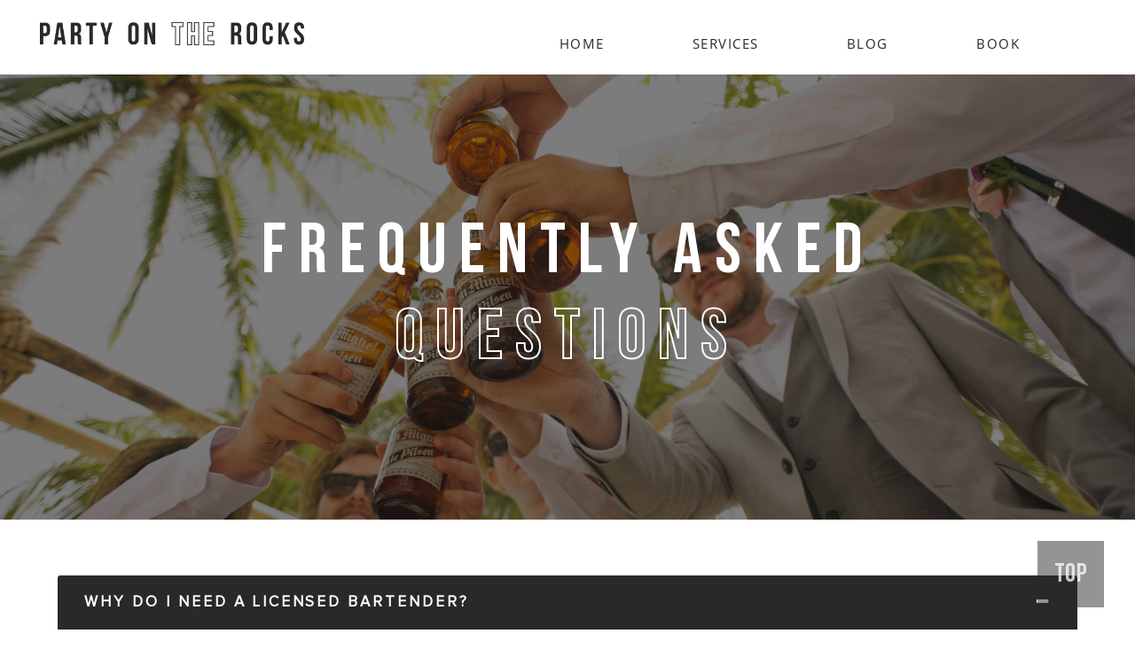

--- FILE ---
content_type: text/html; charset=UTF-8
request_url: https://partyonthe.rocks/faq/
body_size: 12901
content:
<!DOCTYPE html>
<html lang="en-US">
<head >
<meta charset="UTF-8" />
<meta name="viewport" content="width=device-width, initial-scale=1" />
<meta name='robots' content='index, follow, max-image-preview:large, max-snippet:-1, max-video-preview:-1' />

	<!-- This site is optimized with the Yoast SEO plugin v26.7 - https://yoast.com/wordpress/plugins/seo/ -->
	<title>FAQ | Party on the Rocks</title>
	<link rel="canonical" href="https://partyonthe.rocks/faq/" />
	<meta property="og:locale" content="en_US" />
	<meta property="og:type" content="article" />
	<meta property="og:title" content="FAQ | Party on the Rocks" />
	<meta property="og:url" content="https://partyonthe.rocks/faq/" />
	<meta property="og:site_name" content="Party on the Rocks" />
	<meta property="article:publisher" content="https://www.facebook.com/partyontherocksseattle/" />
	<meta property="article:modified_time" content="2019-07-19T14:17:15+00:00" />
	<meta name="twitter:card" content="summary_large_image" />
	<script type="application/ld+json" class="yoast-schema-graph">{"@context":"https://schema.org","@graph":[{"@type":"WebPage","@id":"https://partyonthe.rocks/faq/","url":"https://partyonthe.rocks/faq/","name":"FAQ | Party on the Rocks","isPartOf":{"@id":"https://partyonthe.rocks/#website"},"datePublished":"2018-10-18T05:08:07+00:00","dateModified":"2019-07-19T14:17:15+00:00","breadcrumb":{"@id":"https://partyonthe.rocks/faq/#breadcrumb"},"inLanguage":"en-US","potentialAction":[{"@type":"ReadAction","target":["https://partyonthe.rocks/faq/"]}]},{"@type":"BreadcrumbList","@id":"https://partyonthe.rocks/faq/#breadcrumb","itemListElement":[{"@type":"ListItem","position":1,"name":"Home","item":"https://partyonthe.rocks/"},{"@type":"ListItem","position":2,"name":"FAQ"}]},{"@type":"WebSite","@id":"https://partyonthe.rocks/#website","url":"https://partyonthe.rocks/","name":"Party on the Rocks","description":"We bring the party","publisher":{"@id":"https://partyonthe.rocks/#organization"},"potentialAction":[{"@type":"SearchAction","target":{"@type":"EntryPoint","urlTemplate":"https://partyonthe.rocks/?s={search_term_string}"},"query-input":{"@type":"PropertyValueSpecification","valueRequired":true,"valueName":"search_term_string"}}],"inLanguage":"en-US"},{"@type":"Organization","@id":"https://partyonthe.rocks/#organization","name":"Party on the Rocks","url":"https://partyonthe.rocks/","logo":{"@type":"ImageObject","inLanguage":"en-US","@id":"https://partyonthe.rocks/#/schema/logo/image/","url":"https://partyonthe.rocks/wp-content/uploads/2018/10/logo-inline-01.png","contentUrl":"https://partyonthe.rocks/wp-content/uploads/2018/10/logo-inline-01.png","width":1000,"height":88,"caption":"Party on the Rocks"},"image":{"@id":"https://partyonthe.rocks/#/schema/logo/image/"},"sameAs":["https://www.facebook.com/partyontherocksseattle/","https://www.instagram.com/partyontherocksseattle/","https://www.linkedin.com/company/12954136/admin/","https://www.pinterest.com/partyontherocks/"]}]}</script>
	<!-- / Yoast SEO plugin. -->


<link rel='dns-prefetch' href='//netdna.bootstrapcdn.com' />
<link rel="alternate" type="application/rss+xml" title="Party on the Rocks &raquo; Feed" href="https://partyonthe.rocks/feed/" />
<link rel="alternate" type="application/rss+xml" title="Party on the Rocks &raquo; Comments Feed" href="https://partyonthe.rocks/comments/feed/" />
<link rel="alternate" title="oEmbed (JSON)" type="application/json+oembed" href="https://partyonthe.rocks/wp-json/oembed/1.0/embed?url=https%3A%2F%2Fpartyonthe.rocks%2Ffaq%2F" />
<link rel="alternate" title="oEmbed (XML)" type="text/xml+oembed" href="https://partyonthe.rocks/wp-json/oembed/1.0/embed?url=https%3A%2F%2Fpartyonthe.rocks%2Ffaq%2F&#038;format=xml" />
<style id='wp-img-auto-sizes-contain-inline-css' type='text/css'>
img:is([sizes=auto i],[sizes^="auto," i]){contain-intrinsic-size:3000px 1500px}
/*# sourceURL=wp-img-auto-sizes-contain-inline-css */
</style>
<link rel='stylesheet' id='sbi_styles-css' href='https://partyonthe.rocks/wp-content/plugins/instagram-feed/css/sbi-styles.min.css?ver=6.10.0' type='text/css' media='all' />
<link rel='stylesheet' id='doodle-dog-custom-theme-css' href='https://partyonthe.rocks/wp-content/themes/doodledog-buster/style.css?ver=2.0.0' type='text/css' media='all' />
<link rel='stylesheet' id='wp-block-library-css' href='https://partyonthe.rocks/wp-includes/css/dist/block-library/style.min.css?ver=6.9' type='text/css' media='all' />
<style id='classic-theme-styles-inline-css' type='text/css'>
/*! This file is auto-generated */
.wp-block-button__link{color:#fff;background-color:#32373c;border-radius:9999px;box-shadow:none;text-decoration:none;padding:calc(.667em + 2px) calc(1.333em + 2px);font-size:1.125em}.wp-block-file__button{background:#32373c;color:#fff;text-decoration:none}
/*# sourceURL=/wp-includes/css/classic-themes.min.css */
</style>
<style id='global-styles-inline-css' type='text/css'>
:root{--wp--preset--aspect-ratio--square: 1;--wp--preset--aspect-ratio--4-3: 4/3;--wp--preset--aspect-ratio--3-4: 3/4;--wp--preset--aspect-ratio--3-2: 3/2;--wp--preset--aspect-ratio--2-3: 2/3;--wp--preset--aspect-ratio--16-9: 16/9;--wp--preset--aspect-ratio--9-16: 9/16;--wp--preset--color--black: #000000;--wp--preset--color--cyan-bluish-gray: #abb8c3;--wp--preset--color--white: #ffffff;--wp--preset--color--pale-pink: #f78da7;--wp--preset--color--vivid-red: #cf2e2e;--wp--preset--color--luminous-vivid-orange: #ff6900;--wp--preset--color--luminous-vivid-amber: #fcb900;--wp--preset--color--light-green-cyan: #7bdcb5;--wp--preset--color--vivid-green-cyan: #00d084;--wp--preset--color--pale-cyan-blue: #8ed1fc;--wp--preset--color--vivid-cyan-blue: #0693e3;--wp--preset--color--vivid-purple: #9b51e0;--wp--preset--gradient--vivid-cyan-blue-to-vivid-purple: linear-gradient(135deg,rgb(6,147,227) 0%,rgb(155,81,224) 100%);--wp--preset--gradient--light-green-cyan-to-vivid-green-cyan: linear-gradient(135deg,rgb(122,220,180) 0%,rgb(0,208,130) 100%);--wp--preset--gradient--luminous-vivid-amber-to-luminous-vivid-orange: linear-gradient(135deg,rgb(252,185,0) 0%,rgb(255,105,0) 100%);--wp--preset--gradient--luminous-vivid-orange-to-vivid-red: linear-gradient(135deg,rgb(255,105,0) 0%,rgb(207,46,46) 100%);--wp--preset--gradient--very-light-gray-to-cyan-bluish-gray: linear-gradient(135deg,rgb(238,238,238) 0%,rgb(169,184,195) 100%);--wp--preset--gradient--cool-to-warm-spectrum: linear-gradient(135deg,rgb(74,234,220) 0%,rgb(151,120,209) 20%,rgb(207,42,186) 40%,rgb(238,44,130) 60%,rgb(251,105,98) 80%,rgb(254,248,76) 100%);--wp--preset--gradient--blush-light-purple: linear-gradient(135deg,rgb(255,206,236) 0%,rgb(152,150,240) 100%);--wp--preset--gradient--blush-bordeaux: linear-gradient(135deg,rgb(254,205,165) 0%,rgb(254,45,45) 50%,rgb(107,0,62) 100%);--wp--preset--gradient--luminous-dusk: linear-gradient(135deg,rgb(255,203,112) 0%,rgb(199,81,192) 50%,rgb(65,88,208) 100%);--wp--preset--gradient--pale-ocean: linear-gradient(135deg,rgb(255,245,203) 0%,rgb(182,227,212) 50%,rgb(51,167,181) 100%);--wp--preset--gradient--electric-grass: linear-gradient(135deg,rgb(202,248,128) 0%,rgb(113,206,126) 100%);--wp--preset--gradient--midnight: linear-gradient(135deg,rgb(2,3,129) 0%,rgb(40,116,252) 100%);--wp--preset--font-size--small: 13px;--wp--preset--font-size--medium: 20px;--wp--preset--font-size--large: 36px;--wp--preset--font-size--x-large: 42px;--wp--preset--spacing--20: 0.44rem;--wp--preset--spacing--30: 0.67rem;--wp--preset--spacing--40: 1rem;--wp--preset--spacing--50: 1.5rem;--wp--preset--spacing--60: 2.25rem;--wp--preset--spacing--70: 3.38rem;--wp--preset--spacing--80: 5.06rem;--wp--preset--shadow--natural: 6px 6px 9px rgba(0, 0, 0, 0.2);--wp--preset--shadow--deep: 12px 12px 50px rgba(0, 0, 0, 0.4);--wp--preset--shadow--sharp: 6px 6px 0px rgba(0, 0, 0, 0.2);--wp--preset--shadow--outlined: 6px 6px 0px -3px rgb(255, 255, 255), 6px 6px rgb(0, 0, 0);--wp--preset--shadow--crisp: 6px 6px 0px rgb(0, 0, 0);}:where(.is-layout-flex){gap: 0.5em;}:where(.is-layout-grid){gap: 0.5em;}body .is-layout-flex{display: flex;}.is-layout-flex{flex-wrap: wrap;align-items: center;}.is-layout-flex > :is(*, div){margin: 0;}body .is-layout-grid{display: grid;}.is-layout-grid > :is(*, div){margin: 0;}:where(.wp-block-columns.is-layout-flex){gap: 2em;}:where(.wp-block-columns.is-layout-grid){gap: 2em;}:where(.wp-block-post-template.is-layout-flex){gap: 1.25em;}:where(.wp-block-post-template.is-layout-grid){gap: 1.25em;}.has-black-color{color: var(--wp--preset--color--black) !important;}.has-cyan-bluish-gray-color{color: var(--wp--preset--color--cyan-bluish-gray) !important;}.has-white-color{color: var(--wp--preset--color--white) !important;}.has-pale-pink-color{color: var(--wp--preset--color--pale-pink) !important;}.has-vivid-red-color{color: var(--wp--preset--color--vivid-red) !important;}.has-luminous-vivid-orange-color{color: var(--wp--preset--color--luminous-vivid-orange) !important;}.has-luminous-vivid-amber-color{color: var(--wp--preset--color--luminous-vivid-amber) !important;}.has-light-green-cyan-color{color: var(--wp--preset--color--light-green-cyan) !important;}.has-vivid-green-cyan-color{color: var(--wp--preset--color--vivid-green-cyan) !important;}.has-pale-cyan-blue-color{color: var(--wp--preset--color--pale-cyan-blue) !important;}.has-vivid-cyan-blue-color{color: var(--wp--preset--color--vivid-cyan-blue) !important;}.has-vivid-purple-color{color: var(--wp--preset--color--vivid-purple) !important;}.has-black-background-color{background-color: var(--wp--preset--color--black) !important;}.has-cyan-bluish-gray-background-color{background-color: var(--wp--preset--color--cyan-bluish-gray) !important;}.has-white-background-color{background-color: var(--wp--preset--color--white) !important;}.has-pale-pink-background-color{background-color: var(--wp--preset--color--pale-pink) !important;}.has-vivid-red-background-color{background-color: var(--wp--preset--color--vivid-red) !important;}.has-luminous-vivid-orange-background-color{background-color: var(--wp--preset--color--luminous-vivid-orange) !important;}.has-luminous-vivid-amber-background-color{background-color: var(--wp--preset--color--luminous-vivid-amber) !important;}.has-light-green-cyan-background-color{background-color: var(--wp--preset--color--light-green-cyan) !important;}.has-vivid-green-cyan-background-color{background-color: var(--wp--preset--color--vivid-green-cyan) !important;}.has-pale-cyan-blue-background-color{background-color: var(--wp--preset--color--pale-cyan-blue) !important;}.has-vivid-cyan-blue-background-color{background-color: var(--wp--preset--color--vivid-cyan-blue) !important;}.has-vivid-purple-background-color{background-color: var(--wp--preset--color--vivid-purple) !important;}.has-black-border-color{border-color: var(--wp--preset--color--black) !important;}.has-cyan-bluish-gray-border-color{border-color: var(--wp--preset--color--cyan-bluish-gray) !important;}.has-white-border-color{border-color: var(--wp--preset--color--white) !important;}.has-pale-pink-border-color{border-color: var(--wp--preset--color--pale-pink) !important;}.has-vivid-red-border-color{border-color: var(--wp--preset--color--vivid-red) !important;}.has-luminous-vivid-orange-border-color{border-color: var(--wp--preset--color--luminous-vivid-orange) !important;}.has-luminous-vivid-amber-border-color{border-color: var(--wp--preset--color--luminous-vivid-amber) !important;}.has-light-green-cyan-border-color{border-color: var(--wp--preset--color--light-green-cyan) !important;}.has-vivid-green-cyan-border-color{border-color: var(--wp--preset--color--vivid-green-cyan) !important;}.has-pale-cyan-blue-border-color{border-color: var(--wp--preset--color--pale-cyan-blue) !important;}.has-vivid-cyan-blue-border-color{border-color: var(--wp--preset--color--vivid-cyan-blue) !important;}.has-vivid-purple-border-color{border-color: var(--wp--preset--color--vivid-purple) !important;}.has-vivid-cyan-blue-to-vivid-purple-gradient-background{background: var(--wp--preset--gradient--vivid-cyan-blue-to-vivid-purple) !important;}.has-light-green-cyan-to-vivid-green-cyan-gradient-background{background: var(--wp--preset--gradient--light-green-cyan-to-vivid-green-cyan) !important;}.has-luminous-vivid-amber-to-luminous-vivid-orange-gradient-background{background: var(--wp--preset--gradient--luminous-vivid-amber-to-luminous-vivid-orange) !important;}.has-luminous-vivid-orange-to-vivid-red-gradient-background{background: var(--wp--preset--gradient--luminous-vivid-orange-to-vivid-red) !important;}.has-very-light-gray-to-cyan-bluish-gray-gradient-background{background: var(--wp--preset--gradient--very-light-gray-to-cyan-bluish-gray) !important;}.has-cool-to-warm-spectrum-gradient-background{background: var(--wp--preset--gradient--cool-to-warm-spectrum) !important;}.has-blush-light-purple-gradient-background{background: var(--wp--preset--gradient--blush-light-purple) !important;}.has-blush-bordeaux-gradient-background{background: var(--wp--preset--gradient--blush-bordeaux) !important;}.has-luminous-dusk-gradient-background{background: var(--wp--preset--gradient--luminous-dusk) !important;}.has-pale-ocean-gradient-background{background: var(--wp--preset--gradient--pale-ocean) !important;}.has-electric-grass-gradient-background{background: var(--wp--preset--gradient--electric-grass) !important;}.has-midnight-gradient-background{background: var(--wp--preset--gradient--midnight) !important;}.has-small-font-size{font-size: var(--wp--preset--font-size--small) !important;}.has-medium-font-size{font-size: var(--wp--preset--font-size--medium) !important;}.has-large-font-size{font-size: var(--wp--preset--font-size--large) !important;}.has-x-large-font-size{font-size: var(--wp--preset--font-size--x-large) !important;}
:where(.wp-block-post-template.is-layout-flex){gap: 1.25em;}:where(.wp-block-post-template.is-layout-grid){gap: 1.25em;}
:where(.wp-block-term-template.is-layout-flex){gap: 1.25em;}:where(.wp-block-term-template.is-layout-grid){gap: 1.25em;}
:where(.wp-block-columns.is-layout-flex){gap: 2em;}:where(.wp-block-columns.is-layout-grid){gap: 2em;}
:root :where(.wp-block-pullquote){font-size: 1.5em;line-height: 1.6;}
/*# sourceURL=global-styles-inline-css */
</style>
<link rel='stylesheet' id='edsanimate-animo-css-css' href='https://partyonthe.rocks/wp-content/plugins/animate-it/assets/css/animate-animo.css?ver=6.9' type='text/css' media='all' />
<link rel='stylesheet' id='contact-form-7-css' href='https://partyonthe.rocks/wp-content/plugins/contact-form-7/includes/css/styles.css?ver=6.1.4' type='text/css' media='all' />
<link rel='stylesheet' id='jpibfi-style-css' href='https://partyonthe.rocks/wp-content/plugins/jquery-pin-it-button-for-images/css/client.css?ver=3.0.6' type='text/css' media='all' />
<link rel='stylesheet' id='wpsm_ac-font-awesome-front-css' href='https://partyonthe.rocks/wp-content/plugins/responsive-accordion-and-collapse/css/font-awesome/css/font-awesome.min.css?ver=6.9' type='text/css' media='all' />
<link rel='stylesheet' id='wpsm_ac_bootstrap-front-css' href='https://partyonthe.rocks/wp-content/plugins/responsive-accordion-and-collapse/css/bootstrap-front.css?ver=6.9' type='text/css' media='all' />
<link rel='stylesheet' id='simple-banner-style-css' href='https://partyonthe.rocks/wp-content/plugins/simple-banner/simple-banner.css?ver=3.2.0' type='text/css' media='all' />
<link rel='stylesheet' id='wpos-slick-style-css' href='https://partyonthe.rocks/wp-content/plugins/wp-slick-slider-and-image-carousel/assets/css/slick.css?ver=3.7.8' type='text/css' media='all' />
<link rel='stylesheet' id='wpsisac-public-style-css' href='https://partyonthe.rocks/wp-content/plugins/wp-slick-slider-and-image-carousel/assets/css/wpsisac-public.css?ver=3.7.8' type='text/css' media='all' />
<link rel='stylesheet' id='ddc-font-awesome-css' href='http://netdna.bootstrapcdn.com/font-awesome/4.6.1/css/font-awesome.min.css?ver=4.4.0' type='text/css' media='all' />
<link rel='stylesheet' id='custom-fonts-css' href='https://partyonthe.rocks/wp-content/themes/doodledog-buster/fonts/stylesheet.css?ver=6.9' type='text/css' media='all' />
<script type="text/javascript" src="https://partyonthe.rocks/wp-includes/js/jquery/jquery.min.js?ver=3.7.1" id="jquery-core-js"></script>
<script type="text/javascript" src="https://partyonthe.rocks/wp-includes/js/jquery/jquery-migrate.min.js?ver=3.4.1" id="jquery-migrate-js"></script>
<script type="text/javascript" id="simple-banner-script-js-before">
/* <![CDATA[ */
const simpleBannerScriptParams = {"pro_version_enabled":"","debug_mode":false,"id":281,"version":"3.2.0","banner_params":[{"hide_simple_banner":false,"simple_banner_prepend_element":false,"simple_banner_position":false,"header_margin":false,"header_padding":false,"wp_body_open_enabled":false,"wp_body_open":true,"simple_banner_z_index":false,"simple_banner_text":"","disabled_on_current_page":false,"disabled_pages_array":[],"is_current_page_a_post":false,"disabled_on_posts":false,"simple_banner_disabled_page_paths":false,"simple_banner_font_size":false,"simple_banner_color":"000000","simple_banner_text_color":"#000000","simple_banner_link_color":"#000000","simple_banner_close_color":false,"simple_banner_custom_css":"","simple_banner_scrolling_custom_css":false,"simple_banner_text_custom_css":false,"simple_banner_button_css":false,"site_custom_css":"","keep_site_custom_css":false,"site_custom_js":"","keep_site_custom_js":false,"close_button_enabled":false,"close_button_expiration":false,"close_button_cookie_set":false,"current_date":{"date":"2026-01-15 04:57:27.499096","timezone_type":3,"timezone":"UTC"},"start_date":{"date":"2026-01-15 04:57:27.499125","timezone_type":3,"timezone":"UTC"},"end_date":{"date":"2026-01-15 04:57:27.499138","timezone_type":3,"timezone":"UTC"},"simple_banner_start_after_date":false,"simple_banner_remove_after_date":false,"simple_banner_insert_inside_element":false}]}
//# sourceURL=simple-banner-script-js-before
/* ]]> */
</script>
<script type="text/javascript" src="https://partyonthe.rocks/wp-content/plugins/simple-banner/simple-banner.js?ver=3.2.0" id="simple-banner-script-js"></script>
<link rel="https://api.w.org/" href="https://partyonthe.rocks/wp-json/" /><link rel="alternate" title="JSON" type="application/json" href="https://partyonthe.rocks/wp-json/wp/v2/pages/281" /><link rel="EditURI" type="application/rsd+xml" title="RSD" href="https://partyonthe.rocks/xmlrpc.php?rsd" />
<meta name="generator" content="WordPress 6.9" />
<link rel='shortlink' href='https://partyonthe.rocks/?p=281' />
<style type="text/css">
	a.pinit-button.custom span {
	background-image: url("http://partyonthe.rocks/wp-content/uploads/2018/10/pinit-btn.png");	}

	.pinit-hover {
		opacity: 1 !important;
		filter: alpha(opacity=100) !important;
	}
	a.pinit-button {
	border-bottom: 0 !important;
	box-shadow: none !important;
	margin-bottom: 0 !important;
}
a.pinit-button::after {
    display: none;
}</style>
		<style id="simple-banner-background-color" type="text/css">.simple-banner{background:000000;}</style><style id="simple-banner-text-color" type="text/css">.simple-banner .simple-banner-text{color:#000000;}</style><style id="simple-banner-link-color" type="text/css">.simple-banner .simple-banner-text a{color:#000000;}</style><style id="simple-banner-z-index" type="text/css">.simple-banner{z-index: 99999;}</style><style id="simple-banner-site-custom-css-dummy" type="text/css"></style><script id="simple-banner-site-custom-js-dummy" type="text/javascript"></script><link rel="pingback" href="https://partyonthe.rocks/xmlrpc.php" />
<!-- Google tag (gtag.js) --> <script async src="https://www.googletagmanager.com/gtag/js?id=G-YE7EWS5V85"></script> <script> window.dataLayer = window.dataLayer || []; function gtag(){dataLayer.push(arguments);} gtag('js', new Date()); gtag('config', 'G-YE7EWS5V85'); </script><meta name="generator" content="Elementor 3.34.1; features: additional_custom_breakpoints; settings: css_print_method-external, google_font-enabled, font_display-auto">
			<style>
				.e-con.e-parent:nth-of-type(n+4):not(.e-lazyloaded):not(.e-no-lazyload),
				.e-con.e-parent:nth-of-type(n+4):not(.e-lazyloaded):not(.e-no-lazyload) * {
					background-image: none !important;
				}
				@media screen and (max-height: 1024px) {
					.e-con.e-parent:nth-of-type(n+3):not(.e-lazyloaded):not(.e-no-lazyload),
					.e-con.e-parent:nth-of-type(n+3):not(.e-lazyloaded):not(.e-no-lazyload) * {
						background-image: none !important;
					}
				}
				@media screen and (max-height: 640px) {
					.e-con.e-parent:nth-of-type(n+2):not(.e-lazyloaded):not(.e-no-lazyload),
					.e-con.e-parent:nth-of-type(n+2):not(.e-lazyloaded):not(.e-no-lazyload) * {
						background-image: none !important;
					}
				}
			</style>
			<link rel="icon" href="https://partyonthe.rocks/wp-content/uploads/2018/10/cropped-favicon-32x32.png" sizes="32x32" />
<link rel="icon" href="https://partyonthe.rocks/wp-content/uploads/2018/10/cropped-favicon-192x192.png" sizes="192x192" />
<link rel="apple-touch-icon" href="https://partyonthe.rocks/wp-content/uploads/2018/10/cropped-favicon-180x180.png" />
<meta name="msapplication-TileImage" content="https://partyonthe.rocks/wp-content/uploads/2018/10/cropped-favicon-270x270.png" />
		<style type="text/css" id="wp-custom-css">
			.nav-primary .sub-menu a {
    display: inline-block;
    vertical-align: middle;
    color: #fff;
    text-align: left;
    font-size: 0.8em;
    border-bottom: 1px solid;
    width: 100%;
	padding:8px;
}

.genesis-nav-menu .menu-item::after{
	content:none;
}

.nav-primary .sub-menu a:hover{
	color:#000;
	background:#fff;
}

.bartending-rates-sec:nth-child(2),
.event-staffing-rates-sec:nth-child(2),
.hosted-bars-rates-sec:nth-child(2) {
	display: none;
}

.book-sec-1-2 {
	top: 250px;
	transform: translatey(-10%);
}
.forced-contact-code {
	
}

 @media only screen and (max-width : 768px) {
	.book-sec-1-2 {
		top: 70px;
		transform: translatey(-10%);
	}
}		</style>
		</head>
<body class="wp-singular page-template page-template-page_site-content page-template-page_site-content-php page page-id-281 wp-theme-genesis wp-child-theme-doodledog-buster header-image header-full-width full-width-content genesis-breadcrumbs-hidden genesis-footer-widgets-hidden elementor-default elementor-kit-1599 dd-flex"><div class="site-container"><header class="site-header"><div class="wrap"><div class="title-area"><div class="site-logo"><a href="https://partyonthe.rocks"><img src="http://partyonthe.rocks/wp-content/uploads/2018/10/logo-inline-01.png"></a></div><p class="site-description">We bring the party</p></div></div></header><nav class="nav-primary" aria-label="Main"><div class="wrap"><ul id="menu-primary" class="menu genesis-nav-menu menu-primary"><li id="menu-item-24" class="menu-item menu-item-type-post_type menu-item-object-page menu-item-home menu-item-24"><a href="https://partyonthe.rocks/"><span >Home</span></a></li>
<li id="menu-item-1104" class="menu-item menu-item-type-post_type menu-item-object-page current-menu-ancestor current-menu-parent current_page_parent current_page_ancestor menu-item-has-children menu-item-1104"><a href="https://partyonthe.rocks/services/"><span >Services</span></a>
<ul class="sub-menu">
	<li id="menu-item-1614" class="menu-item menu-item-type-post_type menu-item-object-page menu-item-1614"><a href="https://partyonthe.rocks/services/"><span >Services</span></a></li>
	<li id="menu-item-1785" class="menu-item menu-item-type-post_type menu-item-object-page menu-item-1785"><a href="https://partyonthe.rocks/classes-tastings/"><span >Classes and Tastings</span></a></li>
	<li id="menu-item-1787" class="menu-item menu-item-type-post_type menu-item-object-page menu-item-1787"><a href="https://partyonthe.rocks/events/"><span >Events</span></a></li>
	<li id="menu-item-289" class="menu-item menu-item-type-post_type menu-item-object-page current-menu-item page_item page-item-281 current_page_item menu-item-289"><a href="https://partyonthe.rocks/faq/" aria-current="page"><span >FAQ</span></a></li>
</ul>
</li>
<li id="menu-item-529" class="menu-item menu-item-type-post_type menu-item-object-page menu-item-529"><a href="https://partyonthe.rocks/blog/"><span >Blog</span></a></li>
<li id="menu-item-2036" class="menu-item menu-item-type-post_type menu-item-object-page menu-item-2036"><a href="https://partyonthe.rocks/book/"><span >Book</span></a></li>
</ul></div></nav><div class="site-inner"><div class="content-sidebar-wrap"><main class="content"><article class="post-281 page type-page status-publish entry" aria-label="FAQ"><div class="entry-content">
		<div class="flex-section flex-columns faq-sec-1 clearfix">
			<div class="wrap">
				
				
								
					<div class="column full-width  faq-sec-1-1">
						<div class="column-content">
							<img fetchpriority="high" decoding="async" class="aligncenter size-full wp-image-503" src="http://partyonthe.rocks/wp-content/uploads/2018/10/faq-head-dark-01.jpg" alt="" width="3000" height="1176" srcset="https://partyonthe.rocks/wp-content/uploads/2018/10/faq-head-dark-01.jpg 3000w, https://partyonthe.rocks/wp-content/uploads/2018/10/faq-head-dark-01-600x235.jpg 600w, https://partyonthe.rocks/wp-content/uploads/2018/10/faq-head-dark-01-1200x470.jpg 1200w" sizes="(max-width: 3000px) 100vw, 3000px" />
							
                                                        
						</div>
					</div>

								
					<div class="column full-width  faq-sec-1-2">
						<div class="column-content">
							<div class="faq-feat-tag">
<h2 style="text-align: center">Frequently Asked</h2>
<h2 class="trans-outline" style="text-align: center">Questions</h2>
</div>
							
                                                        
						</div>
					</div>

				
			</div>
		</div>

	
		<div class="flex-section flex-columns faq-sec-2 clearfix">
			<div class="wrap">
				
				
								
					<div class="column full-width  faq-sec-2-1">
						<div class="column-content">
													<style>
				<style>
#wpsm_accordion_514 .wpsm_panel-heading{
	padding:0px !important;
}
#wpsm_accordion_514 .wpsm_panel-title {
	margin:0px !important; 
	text-transform:none !important;
	line-height: 1 !important;
}
#wpsm_accordion_514 .wpsm_panel-title a{
	text-decoration:none;
	overflow:hidden;
	display:block;
	padding:0px;
	font-size: 18px !important;
	font-family: Open Sans !important;
	color:#ffffff !important;
	border-bottom:0px !important;
}

#wpsm_accordion_514 .wpsm_panel-title a:focus {
outline: 0px !important;
}

#wpsm_accordion_514 .wpsm_panel-title a:hover, #wpsm_accordion_514 .wpsm_panel-title a:focus {
	color:#ffffff !important;
}
#wpsm_accordion_514 .acc-a{
	color: #ffffff !important;
	background-color:#282a2a !important;
	border-color: #ddd;
}
#wpsm_accordion_514 .wpsm_panel-default > .wpsm_panel-heading{
	color: #ffffff !important;
	background-color: #282a2a !important;
	border-color: #282a2a !important;
	border-top-left-radius: 0px;
	border-top-right-radius: 0px;
}
#wpsm_accordion_514 .wpsm_panel-default {
		border:1px solid transparent !important;
	}
#wpsm_accordion_514 {
	margin-bottom: 20px;
	overflow: hidden;
	float: none;
	width: 100%;
	display: block;
}
#wpsm_accordion_514 .ac_title_class{
	display: block;
	padding-top: 12px;
	padding-bottom: 12px;
	padding-left: 15px;
	padding-right: 15px;
}
#wpsm_accordion_514  .wpsm_panel {
	overflow:hidden;
	-webkit-box-shadow: 0 0px 0px rgba(0, 0, 0, .05);
	box-shadow: 0 0px 0px rgba(0, 0, 0, .05);
		border-radius: 4px;
	}
#wpsm_accordion_514  .wpsm_panel + .wpsm_panel {
		margin-top: 5px;
	}
#wpsm_accordion_514  .wpsm_panel-body{
	background-color:#ffffff !important;
	color:#282a2a !important;
	border-top-color: #282a2a !important;
	font-size:16px !important;
	font-family: Open Sans !important;
	overflow: hidden;
		border: 2px solid transparent !important;
	}

#wpsm_accordion_514 .ac_open_cl_icon{
	background-color:#282a2a !important;
	color: #ffffff !important;
	float:right !important;
	padding-top: 12px !important;
	padding-bottom: 12px !important;
	line-height: 1.0 !important;
	padding-left: 15px !important;
	padding-right: 15px !important;
	display: inline-block !important;
}

			
			</style>	
			</style>
			<div class="wpsm_panel-group" id="wpsm_accordion_514" >
								
					<!-- Inner panel Start -->
					<div class="wpsm_panel wpsm_panel-default">
						<div class="wpsm_panel-heading" role="tab" >
						  <h4 class="wpsm_panel-title">
							<a  class=""  data-toggle="collapse" data-parent="#wpsm_accordion_514 " href="javascript:void(0)" data-target="#ac_514_collapse1" onclick="do_resize()">
																	<span class="ac_open_cl_icon fa fa-minus"></span>
									
								 
								<span class="ac_title_class">
									Why do I need a licensed bartender?								</span>
							</a>
						  </h4>
						</div>
						<div id="ac_514_collapse1" class="wpsm_panel-collapse collapse in"  >
						  <div class="wpsm_panel-body">
							<p style="text-align: left;">The bar is one of the “hot spots” of your party. By hiring a reputable bartending company, you’re ensuring that your guests have a fun and safe experience while they are celebrating with you. There is a lot of liability when it comes to having alcohol at your event. By hiring us, our $1 million liability policy helps protect you.</p>						  </div>
						</div>
					</div>
					<!-- Inner panel End -->
					
								
					<!-- Inner panel Start -->
					<div class="wpsm_panel wpsm_panel-default">
						<div class="wpsm_panel-heading" role="tab" >
						  <h4 class="wpsm_panel-title">
							<a  class="collapsed"  data-toggle="collapse" data-parent="#wpsm_accordion_514 " href="javascript:void(0)" data-target="#ac_514_collapse2" onclick="do_resize()">
																	<span class="ac_open_cl_icon fa fa-plus"></span>
									
								 
								<span class="ac_title_class">
									Why do you charge what you do?								</span>
							</a>
						  </h4>
						</div>
						<div id="ac_514_collapse2" class="wpsm_panel-collapse collapse "  >
						  <div class="wpsm_panel-body">
							<p style="text-align: left;">Our prices reflect our commitment to providing our guests with the highest standards of safety and reliability. We provide our staff with fair and competitive wages as well as continuing education opportunities for both bartenders and management. All of our bartenders are licensed, professional, and covered by our insurance. </p>						  </div>
						</div>
					</div>
					<!-- Inner panel End -->
					
								
					<!-- Inner panel Start -->
					<div class="wpsm_panel wpsm_panel-default">
						<div class="wpsm_panel-heading" role="tab" >
						  <h4 class="wpsm_panel-title">
							<a  class="collapsed"  data-toggle="collapse" data-parent="#wpsm_accordion_514 " href="javascript:void(0)" data-target="#ac_514_collapse3" onclick="do_resize()">
																	<span class="ac_open_cl_icon fa fa-plus"></span>
									
								 
								<span class="ac_title_class">
									Do I have to supply the alcohol?								</span>
							</a>
						  </h4>
						</div>
						<div id="ac_514_collapse3" class="wpsm_panel-collapse collapse "  >
						  <div class="wpsm_panel-body">
							<p style="text-align: left;">When you hire Party on the Rocks, you have the option of purchasing alcohol directly from us or supplying your own. Upon booking, we work with you directly to determine the amount of alcohol your event needs and to customize a drink menu that you and your guests will love. </p>						  </div>
						</div>
					</div>
					<!-- Inner panel End -->
					
								
					<!-- Inner panel Start -->
					<div class="wpsm_panel wpsm_panel-default">
						<div class="wpsm_panel-heading" role="tab" >
						  <h4 class="wpsm_panel-title">
							<a  class="collapsed"  data-toggle="collapse" data-parent="#wpsm_accordion_514 " href="javascript:void(0)" data-target="#ac_514_collapse4" onclick="do_resize()">
																	<span class="ac_open_cl_icon fa fa-plus"></span>
									
								 
								<span class="ac_title_class">
									What areas does Party on the Rocks service?								</span>
							</a>
						  </h4>
						</div>
						<div id="ac_514_collapse4" class="wpsm_panel-collapse collapse "  >
						  <div class="wpsm_panel-body">
							<p style="text-align: left;">Party on the Rocks serves Seattle and the Greater Puget Sound area, including all of King County, Pierce County, and Snohomish County. If your event falls outside of this area, please contact us for specific pricing. </p>						  </div>
						</div>
					</div>
					<!-- Inner panel End -->
					
								
					<!-- Inner panel Start -->
					<div class="wpsm_panel wpsm_panel-default">
						<div class="wpsm_panel-heading" role="tab" >
						  <h4 class="wpsm_panel-title">
							<a  class="collapsed"  data-toggle="collapse" data-parent="#wpsm_accordion_514 " href="javascript:void(0)" data-target="#ac_514_collapse5" onclick="do_resize()">
																	<span class="ac_open_cl_icon fa fa-plus"></span>
									
								 
								<span class="ac_title_class">
									How many staff do I need for my event?								</span>
							</a>
						  </h4>
						</div>
						<div id="ac_514_collapse5" class="wpsm_panel-collapse collapse "  >
						  <div class="wpsm_panel-body">
							<p style="text-align: left;">Let us know how many guests you’ll be having, what kind of food you’re serving and if there are any special requests.  We’ll let you know how many staff you’ll need to ensure that all your guests, including you, are wowed by the service they get.</p>						  </div>
						</div>
					</div>
					<!-- Inner panel End -->
					
								
					<!-- Inner panel Start -->
					<div class="wpsm_panel wpsm_panel-default">
						<div class="wpsm_panel-heading" role="tab" >
						  <h4 class="wpsm_panel-title">
							<a  class="collapsed"  data-toggle="collapse" data-parent="#wpsm_accordion_514 " href="javascript:void(0)" data-target="#ac_514_collapse6" onclick="do_resize()">
																	<span class="ac_open_cl_icon fa fa-plus"></span>
									
								 
								<span class="ac_title_class">
									I want to make sure that my home is secure when bringing in people I don’t know.								</span>
							</a>
						  </h4>
						</div>
						<div id="ac_514_collapse6" class="wpsm_panel-collapse collapse "  >
						  <div class="wpsm_panel-body">
							<p style="text-align: left;">All of Party on the Rocks staff have been completely vetted by a third-party administrator.  We run national background criminal history screening and all have been trained on the job by one of the partners.  We also carry a million-dollar liability policy that backs us up.</p>						  </div>
						</div>
					</div>
					<!-- Inner panel End -->
					
								
					<!-- Inner panel Start -->
					<div class="wpsm_panel wpsm_panel-default">
						<div class="wpsm_panel-heading" role="tab" >
						  <h4 class="wpsm_panel-title">
							<a  class="collapsed"  data-toggle="collapse" data-parent="#wpsm_accordion_514 " href="javascript:void(0)" data-target="#ac_514_collapse7" onclick="do_resize()">
																	<span class="ac_open_cl_icon fa fa-plus"></span>
									
								 
								<span class="ac_title_class">
									I’m looking for a sophisticated Bartender for a Dinner Party I am Hosting. Will I find one with your staff?								</span>
							</a>
						  </h4>
						</div>
						<div id="ac_514_collapse7" class="wpsm_panel-collapse collapse "  >
						  <div class="wpsm_panel-body">
							<p style="text-align: left;">Our Bartenders vary in age, style, and skills.  This is to ensure that we have the right fit for every event.  Let us know what kind of party you’re hosting and we’ll make sure we have the right team member.</p>						  </div>
						</div>
					</div>
					<!-- Inner panel End -->
					
								
					<!-- Inner panel Start -->
					<div class="wpsm_panel wpsm_panel-default">
						<div class="wpsm_panel-heading" role="tab" >
						  <h4 class="wpsm_panel-title">
							<a  class="collapsed"  data-toggle="collapse" data-parent="#wpsm_accordion_514 " href="javascript:void(0)" data-target="#ac_514_collapse8" onclick="do_resize()">
																	<span class="ac_open_cl_icon fa fa-plus"></span>
									
								 
								<span class="ac_title_class">
									What if I don’t want to have a tip jar at my home party?								</span>
							</a>
						  </h4>
						</div>
						<div id="ac_514_collapse8" class="wpsm_panel-collapse collapse "  >
						  <div class="wpsm_panel-body">
							<p style="text-align: left;">We have lots of clients who just want their guests to enjoy a safe and fun event at your house.  We will simply charge you a 25% gratuity and if a guest asks about tip our staff will let them know it has already been taken care of by their host.</p>						  </div>
						</div>
					</div>
					<!-- Inner panel End -->
					
								
					<!-- Inner panel Start -->
					<div class="wpsm_panel wpsm_panel-default">
						<div class="wpsm_panel-heading" role="tab" >
						  <h4 class="wpsm_panel-title">
							<a  class="collapsed"  data-toggle="collapse" data-parent="#wpsm_accordion_514 " href="javascript:void(0)" data-target="#ac_514_collapse9" onclick="do_resize()">
																	<span class="ac_open_cl_icon fa fa-plus"></span>
									
								 
								<span class="ac_title_class">
									Can I provide beer and wine, and have Party on the Rocks bring liquor?								</span>
							</a>
						  </h4>
						</div>
						<div id="ac_514_collapse9" class="wpsm_panel-collapse collapse "  >
						  <div class="wpsm_panel-body">
							<p style="text-align: left;">Of course you can! We have many clients who supply the beer and wine for happy hour and then have Party on the Rocks supply the liquor during dinner, or vice versa! This is a great way to keep your costs down while offering a full array of beverages to your guests. </p>						  </div>
						</div>
					</div>
					<!-- Inner panel End -->
					
								
					<!-- Inner panel Start -->
					<div class="wpsm_panel wpsm_panel-default">
						<div class="wpsm_panel-heading" role="tab" >
						  <h4 class="wpsm_panel-title">
							<a  class="collapsed"  data-toggle="collapse" data-parent="#wpsm_accordion_514 " href="javascript:void(0)" data-target="#ac_514_collapse10" onclick="do_resize()">
																	<span class="ac_open_cl_icon fa fa-plus"></span>
									
								 
								<span class="ac_title_class">
									Do you have a Washington State Liquor License?								</span>
							</a>
						  </h4>
						</div>
						<div id="ac_514_collapse10" class="wpsm_panel-collapse collapse "  >
						  <div class="wpsm_panel-body">
							<p style="text-align: left;">Yes! Party on the Rocks is one of the only bartending services in the Seattle area that possesses a liquor license. This means that we can provide the liquor, beer, and wine to our private event clients. We offer competitive pricing and can provide everything you need for a full-service bar. </p>						  </div>
						</div>
					</div>
					<!-- Inner panel End -->
					
							</div>
			
<script type="text/javascript">
	
		function do_resize(){

			var width=jQuery( '.wpsm_panel .wpsm_panel-body iframe' ).width();
			var height=jQuery( '.wpsm_panel .wpsm_panel-body iframe' ).height();

			var toggleSize = true;
			jQuery('iframe').animate({
			    width: toggleSize ? width : 640,
			    height: toggleSize ? height : 360
			  }, 250);

			  toggleSize = !toggleSize;
		}
		
</script>	
							
                                                        
						</div>
					</div>

								
					<div class="column full-width  faq-sec-2-2">
						<div class="column-content">
							<p style="text-align: center"><a class="btn btn-dark" href="https://partyonthe.rocks/book/">BOOK NOW</a></p>
							
                                                        
						</div>
					</div>

				
			</div>
		</div>

	</div></article></main></div></div><footer class="site-footer"><div class="wrap">
	<div class="footer-testimonials">
		
		<div class="testimonials-wrap">
			<div class="testimonials">

				
					<div class="testimonial">
						<div class="testimonial-content"><p>It was a pleasure to work with Josh. He was knowledgeable, professional yet social, and provided high quality service. He also was willing to go above and beyond to assist in the set up and clean-up of our event. I look forward to future events with Party on the Rocks and hope that we can request for Josh specifically for future events!</p>
</div>
						<div class="testimonial-title">- Stephanie A., Corporate Client</div>
					</div>

				
					<div class="testimonial">
						<div class="testimonial-content"><p>I had the honor of working with Party on the Rocks at a wedding recently and they are great! There were 300+ guests, and they were able to serve everyone quickly and efficiently. They arrived on time, handled all of the set up the bar areas, and were ready to go when the guests starting arriving. They were really accommodating during planning, quick to respond and really knew all of the details for the day. I'm excited to see such a great new bartending service in the area, and look forward to working with them again! </p>
</div>
						<div class="testimonial-title">- Candi B.</div>
					</div>

				
					<div class="testimonial">
						<div class="testimonial-content"><p>Party on the Rocks truly rocks. They were referred by our Day of coordinator and I'm so happy that she did. I can't express how hard this team works and also their level of customer service. Truly professional and I love the family feel. We had a great bartender and two servers. So accommodating and considerate. I would definitely recommended them to anyone.</p>
</div>
						<div class="testimonial-title">- Desiree</div>
					</div>

				
					<div class="testimonial">
						<div class="testimonial-content"><p>We hired Party on the Rocks to provide setup, tear down, and server service for my daughter's wedding. Claire and her team were awesome. They were super friendly, observant, and provided spot-on service for our guests. Plates, glassware, etc. were picked up in a timely fashion, and they even went above and beyond and provided beverage service for my 87-year-old mother who couldn't stand in line at the bar! I would highly recommend Party on the Rocks and would hire them again! Thank you Claire and team!</p>
</div>
						<div class="testimonial-title">- Jeannie C.</div>
					</div>

				
					<div class="testimonial">
						<div class="testimonial-content"><p>I cannot more highly recommend this event company! They were easy to work with scheduling and everything went smoothly. Claire was amazing and no less than a dozen guests commented to me how awesome she was and very, very helpful. Thanks Party on the Rocks!!!</p>
</div>
						<div class="testimonial-title">- Russell J.</div>
					</div>

				
					<div class="testimonial">
						<div class="testimonial-content"><p>These guys are the real deal. We worked together for a wedding and we were thrown tons of curve balls! But these guys rolled with all of the challenges with a smile on their face. Definitely recommend!!!</p>
</div>
						<div class="testimonial-title">- Priscilla P.</div>
					</div>

				
					<div class="testimonial">
						<div class="testimonial-content"><p>I worked with Party On the Rocks recently and their bartender KaDeana did such an amazing job. Guests were commenting on how amazing the drinks were, and the clients were so impressed with how clean everything was throughout the night!!</p>
</div>
						<div class="testimonial-title">- Torry W.</div>
					</div>

				
					<div class="testimonial">
						<div class="testimonial-content"><p>Claire and her team were so awesome. We hired Party on the Rocks to provide set up, tear down, and serving for my daughter's wedding. Their staff were super responsive, friendly and totally observant. In fact, they noticed that my 87-year-old mother's soda glass was empty, went to the bar and got her a fresh one, and brought it to her. She was thrilled and pleased! Above and beyond! </p>
</div>
						<div class="testimonial-title">- Jessica C.</div>
					</div>

				
					<div class="testimonial">
						<div class="testimonial-content"><p>Try as I might I couldn't find a 6th star to click. Claire was wonderful to work with! I reached out to her about two months ahead of my wife's 50th birthday with a pleading, "Help I have to plan something epic and I'm unsure where to start!" From brilliant ideas, to managing absolutely everything, to the execution of an absolutely flawless event, Claire handled absolutely everything flawlessly. Ours was comparatively smaller than some of the other examples here with only about 40 guests. People were praising me throughout the incredible event and I routed all praise right to Claire. THANK YOU!</p>
</div>
						<div class="testimonial-title">- Mark M.</div>
					</div>

				
			</div>

			<div class="testimonial-control">
				<span class="prev"><i class="fa fa-caret-left"></i></span>
				<span class="next"><i class="fa fa-caret-right"></i></span>
			</div>

		</div>

		</div>

	<div class="footer-bottom">

		<div class="footer-left">
			<h4>LET'S BE FRIENDS</h4>
			<div class="footer-social"><div class="menu-social-extended-container"><ul id="menu-social-extended" class="menu"><li id="menu-item-559" class="menu-item menu-item-type-custom menu-item-object-custom menu-item-559"><a target="_blank" href="https://www.facebook.com/partyontherocksseattle/"><i class="fa fa-facebook"></i> Facebook</a></li>
<li id="menu-item-560" class="menu-item menu-item-type-custom menu-item-object-custom menu-item-560"><a target="_blank" href="https://www.instagram.com/partyontherocksseattle/"><i class="fa fa-instagram"></i> Instagram</a></li>
<li id="menu-item-561" class="menu-item menu-item-type-custom menu-item-object-custom menu-item-561"><a target="_blank" href="https://www.pinterest.com/partyontherocks/"><i class="fa fa-pinterest"></i> Pinterest</a></li>
<li id="menu-item-562" class="menu-item menu-item-type-custom menu-item-object-custom menu-item-562"><a target="_blank" href="https://www.linkedin.com/company/party-on-the-rocks/"><i class="fa fa-linkedin"></i> LinkedIn</a></li>
</ul></div></div>

			<hr>

						
			<a class="btn btn-dark" href="https://partyonthe.rocks/join-our-team/">JOIN OUR TEAM!</a>
		</div>

		<div class="footer-center">
			<h4>CONTACT US</h4>
			<a href="http://eepurl.com/gf5bLX">JOIN OUR MAILING LIST<a/><br>
			<span class="footer-contact-us"><a class='dd-phone-link ' href='tel:2064874224'><span class='dd-phone' itemprop='telephone'>206.487.4224</span></a></span><br>
			<span class="footer-contact-us"><a class='dd-email ' href='mailto:hello@partyonthe.rocks'>hello@partyonthe.rocks</a></span><br><br>
			<span class="footer-contact-us">SERVICING GREATER</span><br>
			<span class="footer-contact-us">WESTERN WASHINGTON</span>
			
		</div>

		<div class="footer-right">
			<img src="/wp-content/uploads/2018/10/map-small-01.jpg">
		</div>

	</div>

	<div class="footer-copy">
	<a href="https://partyonthe.rocks/join-our-team/">JOIN OUR TEAM</a> <i class="fa fa-circle"></i> <a href="https://www.weddingwire.com/biz/party-on-the-rocks-seattle/978d08758e283bd0.html">Wedding Wire Reviews</a> <i class="fa fa-circle hide-small-screen"></i> <a href="https://partyonthe.rocks/events/"> Upcoming Events </a> <i class="fa fa-circle hide-small-screen"></i> <a href="https://partyonthe.rocks/privacy-policy/">Privacy policy</a> <i class="fa fa-circle hide-small-screen"></i> <br class="show-small-screen">&#xA9;&nbsp;2026 <span class='dd-company-name' itemprop='name'>Party on the Rocks</span> <i class="fa fa-circle"></i> <a href="http://doodledog.com" target="_blank" title="Doodle Dog">a doodle dog website</a>
	</div>
<script>
		(function($) {
			$(document).ready(function() {
				jQuery(".nav-primary").detach().appendTo(".site-header .wrap");	
			});
		})(jQuery);</script><script>
	(function($) {
		$(document).ready(function() {
			
			var scrollTopLink = "<a href=\"#\" class=\"scrollToTop\"></a>";
			
			jQuery(".site-footer").append(scrollTopLink);
			
			jQuery(window).scroll(function(){
				if (jQuery(this).scrollTop() > 100) {
					jQuery(".scrollToTop").fadeIn();
				} else {
					jQuery(".scrollToTop").fadeOut();
				}
			});
			
			jQuery(".scrollToTop").click(function(){
				jQuery("html, body").animate({scrollTop : 0},800);
				return false;
			});
				
		});
	})(jQuery);</script><script>
	  (function($) {
		$(document).ready(function() {	
		  $(".keep-same-height-one").each(function() {
			var secHeight = $(this).height();
			console.log(secHeight);
			$(this).next().height(secHeight);
		  });
		});
	  })(jQuery);</script><script>
		(function($) {			
			$(".blog-search .search-form").append("<i class=\"fa fa-search\"></i>");
			$(".blog-categories #menu-item-532 a:first-child").append("<i class=\"fa fa-chevron-circle-down\"></i>");
		})(jQuery);</script></div></footer></div><script type="speculationrules">
{"prefetch":[{"source":"document","where":{"and":[{"href_matches":"/*"},{"not":{"href_matches":["/wp-*.php","/wp-admin/*","/wp-content/uploads/*","/wp-content/*","/wp-content/plugins/*","/wp-content/themes/doodledog-buster/*","/wp-content/themes/genesis/*","/*\\?(.+)"]}},{"not":{"selector_matches":"a[rel~=\"nofollow\"]"}},{"not":{"selector_matches":".no-prefetch, .no-prefetch a"}}]},"eagerness":"conservative"}]}
</script>
<div class="simple-banner simple-banner-text" style="display:none !important"></div><!-- Instagram Feed JS -->
<script type="text/javascript">
var sbiajaxurl = "https://partyonthe.rocks/wp-admin/admin-ajax.php";
</script>
			<script>
				const lazyloadRunObserver = () => {
					const lazyloadBackgrounds = document.querySelectorAll( `.e-con.e-parent:not(.e-lazyloaded)` );
					const lazyloadBackgroundObserver = new IntersectionObserver( ( entries ) => {
						entries.forEach( ( entry ) => {
							if ( entry.isIntersecting ) {
								let lazyloadBackground = entry.target;
								if( lazyloadBackground ) {
									lazyloadBackground.classList.add( 'e-lazyloaded' );
								}
								lazyloadBackgroundObserver.unobserve( entry.target );
							}
						});
					}, { rootMargin: '200px 0px 200px 0px' } );
					lazyloadBackgrounds.forEach( ( lazyloadBackground ) => {
						lazyloadBackgroundObserver.observe( lazyloadBackground );
					} );
				};
				const events = [
					'DOMContentLoaded',
					'elementor/lazyload/observe',
				];
				events.forEach( ( event ) => {
					document.addEventListener( event, lazyloadRunObserver );
				} );
			</script>
			<script type="text/javascript" src="https://partyonthe.rocks/wp-content/plugins/animate-it/assets/js/animo.min.js?ver=1.0.3" id="edsanimate-animo-script-js"></script>
<script type="text/javascript" src="https://partyonthe.rocks/wp-content/plugins/animate-it/assets/js/jquery.ba-throttle-debounce.min.js?ver=1.1" id="edsanimate-throttle-debounce-script-js"></script>
<script type="text/javascript" src="https://partyonthe.rocks/wp-content/plugins/animate-it/assets/js/viewportchecker.js?ver=1.4.4" id="viewportcheck-script-js"></script>
<script type="text/javascript" src="https://partyonthe.rocks/wp-content/plugins/animate-it/assets/js/edsanimate.js?ver=1.4.4" id="edsanimate-script-js"></script>
<script type="text/javascript" id="edsanimate-site-script-js-extra">
/* <![CDATA[ */
var edsanimate_options = {"offset":"75","hide_hz_scrollbar":"1","hide_vl_scrollbar":"0"};
//# sourceURL=edsanimate-site-script-js-extra
/* ]]> */
</script>
<script type="text/javascript" src="https://partyonthe.rocks/wp-content/plugins/animate-it/assets/js/edsanimate.site.js?ver=1.4.5" id="edsanimate-site-script-js"></script>
<script type="text/javascript" src="https://partyonthe.rocks/wp-includes/js/dist/hooks.min.js?ver=dd5603f07f9220ed27f1" id="wp-hooks-js"></script>
<script type="text/javascript" src="https://partyonthe.rocks/wp-includes/js/dist/i18n.min.js?ver=c26c3dc7bed366793375" id="wp-i18n-js"></script>
<script type="text/javascript" id="wp-i18n-js-after">
/* <![CDATA[ */
wp.i18n.setLocaleData( { 'text direction\u0004ltr': [ 'ltr' ] } );
//# sourceURL=wp-i18n-js-after
/* ]]> */
</script>
<script type="text/javascript" src="https://partyonthe.rocks/wp-content/plugins/contact-form-7/includes/swv/js/index.js?ver=6.1.4" id="swv-js"></script>
<script type="text/javascript" id="contact-form-7-js-before">
/* <![CDATA[ */
var wpcf7 = {
    "api": {
        "root": "https:\/\/partyonthe.rocks\/wp-json\/",
        "namespace": "contact-form-7\/v1"
    },
    "cached": 1
};
//# sourceURL=contact-form-7-js-before
/* ]]> */
</script>
<script type="text/javascript" src="https://partyonthe.rocks/wp-content/plugins/contact-form-7/includes/js/index.js?ver=6.1.4" id="contact-form-7-js"></script>
<script type="text/javascript" id="jpibfi-script-js-extra">
/* <![CDATA[ */
var jpibfi_options = {"hover":{"siteTitle":"Party on the Rocks","image_selector":".jpibfi_container img","disabled_classes":"nopin;wp-smiley","enabled_classes":"","min_image_height":225,"min_image_height_small":0,"min_image_width":225,"min_image_width_small":0,"show_on":"[front],[single],[page],[category],[archive],[search],[home]","disable_on":",527","show_button":"hover","button_margin_bottom":20,"button_margin_top":20,"button_margin_left":20,"button_margin_right":20,"button_position":"middle","description_option":["post_title"],"transparency_value":0,"pin_image":"custom","pin_image_button":"square","pin_image_icon":"circle","pin_image_size":"normal","custom_image_url":"http://partyonthe.rocks/wp-content/uploads/2018/10/pinit-btn.png","scale_pin_image":false,"pin_linked_url":true,"pinImageWidth":257,"pinImageHeight":56,"scroll_selector":"","support_srcset":false}};
//# sourceURL=jpibfi-script-js-extra
/* ]]> */
</script>
<script type="text/javascript" src="https://partyonthe.rocks/wp-content/plugins/jquery-pin-it-button-for-images/js/jpibfi.client.js?ver=3.0.6" id="jpibfi-script-js"></script>
<script type="text/javascript" src="https://partyonthe.rocks/wp-content/plugins/responsive-accordion-and-collapse/js/accordion-custom.js?ver=6.9" id="call_ac-custom-js-front-js"></script>
<script type="text/javascript" src="https://partyonthe.rocks/wp-content/plugins/responsive-accordion-and-collapse/js/accordion.js?ver=6.9" id="call_ac-js-front-js"></script>
<script type="text/javascript" src="https://partyonthe.rocks/wp-content/themes/doodledog-buster/js/vendors.js?ver=6.9" id="vendors-js"></script>
<script type="text/javascript" src="https://partyonthe.rocks/wp-content/themes/doodledog-buster/js/doodle_dog.js?ver=6.9" id="doodle_dog-js"></script>
</body></html>

<!--
Performance optimized by W3 Total Cache. Learn more: https://www.boldgrid.com/w3-total-cache/?utm_source=w3tc&utm_medium=footer_comment&utm_campaign=free_plugin

Object Caching 0/519 objects using Redis
Page Caching using Disk: Enhanced 

Served from: partyonthe.rocks @ 2026-01-15 04:57:27 by W3 Total Cache
-->

--- FILE ---
content_type: text/css
request_url: https://partyonthe.rocks/wp-content/themes/doodledog-buster/style.css?ver=2.0.0
body_size: 13180
content:
/*
	Theme Name: Doodle Dog Custom Theme
	Description: This Theme Was Created By Doodle Dog
	Author: Doodle Dog
	Developer: Hong Todd
	Author URI: http://www.Doodledog.com/
	Version: 3.0.0

	Tags: black, orange, white, one-column, two-columns, three-columns, fixed-width, custom-menu, full-width-template, sticky-post, theme-options, threaded-comments, translation-ready

	Template: genesis
	Template Version: 2.0.0

	License: GPL-2.0+
	License URI: http://www.opensource.org/licenses/gpl-license.php
*/


/* Table of Contents

	- HTML5 Reset
		- Baseline Normalize
		- Box Sizing
		- Float Clearing
	- Defaults
		- Typographical Elements
		- Headings
		- Objects
		- Forms
		- Tables
	- Structure and Layout
		- Site Containers
		- Column Widths and Positions
		- Column Classes
	- Common Classes
		- WordPress
		- Genesis
		- Titles
	- Widgets
		- Featured Content
	- Plugins
		- Genesis eNews Extended
		- Genesis Latest Tweets
		- Gravity Forms
		- Jetpack
	- Site Header
		- Title Area
		- Widget Area
	- Site Navigation
		- Header Navigation
		- Primary Navigation
		- Secondary Navigation
	- Content Area
		- Entries
		- Pagination
		- Comments
	- Sidebars
	- Footer Widgets
	- Site Footer

- Kevin's stuff!!


*/


/*
HTML5 Reset
---------------------------------------------------------------------------------------------------- */

/* Baseline Normalize
	normalize.css v2.1.2 | MIT License | git.io/normalize
--------------------------------------------- */

article,aside,details,figcaption,figure,footer,header,hgroup,main,nav,section,summary{display:block}audio,canvas,video{display:inline-block}audio:not([controls]){display:none;height:0}[hidden]{display:none}html{font-family:sans-serif;-ms-text-size-adjust:100%;-webkit-text-size-adjust:100%}body{margin:0}a:focus{outline:thin dotted}a:active,a:hover{outline:0}h1{font-size:2em;margin:.67em 0}abbr[title]{border-bottom:1px dotted}b,strong{font-weight:bold}dfn{font-style:italic}hr{-moz-box-sizing:content-box;box-sizing:content-box;height:0}mark{background:#ff0;color:#000}code,kbd,pre,samp{font-family:monospace,serif;font-size:1em}pre{white-space:pre-wrap}q{quotes:"\201C" "\201D" "\2018" "\2019"}small{font-size:80%}sub,sup{font-size:75%;line-height:0;position:relative;vertical-align:baseline}sup{top:-0.5em}sub{bottom:-0.25em}img{border:0}svg:not(:root){overflow:hidden}figure{margin:0}fieldset{border:1px solid silver;margin:0 2px;padding:.35em .625em .75em}legend{border:0;padding:0}button,input,select,textarea{font-family:inherit;font-size:100%;margin:0}button,input{line-height:normal}button,select{text-transform:none}button,html input[type="button"],input[type="reset"],input[type="submit"]{-webkit-appearance:button;cursor:pointer}button[disabled],html input[disabled]{cursor:default}input[type="checkbox"],input[type="radio"]{box-sizing:border-box;padding:0}input[type="search"]{-webkit-appearance:textfield;-moz-box-sizing:content-box;-webkit-box-sizing:content-box;box-sizing:content-box}input[type="search"]::-webkit-search-cancel-button,input[type="search"]::-webkit-search-decoration{-webkit-appearance:none}button::-moz-focus-inner,input::-moz-focus-inner{border:0;padding:0}textarea{overflow:auto;vertical-align:top}table{border-collapse:collapse;border-spacing:0}

/* Box Sizing
--------------------------------------------- */

*,
input[type="search"] {
	-webkit-box-sizing: border-box;
	-moz-box-sizing:    border-box;
	box-sizing:         border-box;
}

/* Float Clearing
--------------------------------------------- */

.content-sidebar-wrap:before,
.archive-pagination:before,
.clearfix:before,
.entry:before,
.entry-pagination:before,
.footer-widgets:before,
.nav-primary:before,
.nav-secondary:before,
.site-container:before,
.site-footer:before,
.site-header:before,
.site-inner:before,
.wrap:before {
	content: " ";
	display: table;
}

.content-sidebar-wrap:after,
.archive-pagination:after,
.clearfix:after,
.entry:after,
.entry-pagination:after,
.footer-widgets:after,
.nav-primary:after,
.nav-secondary:after,
.site-container:after,
.site-footer:after,
.site-header:after,
.site-inner:after,
.wrap:after {
	clear: both;
	content: " ";
	display: table;
}


/*
Defaults
---------------------------------------------------------------------------------------------------- */

/* Typographical Elements
--------------------------------------------- */

html {
	font-size: 62.5%; /* 10px browser default */
}

body {
	background-color: #fff;
	color: #000;
	font-family: 'Helvetica Neue', Helvetica, Arial, sans-serif;
	font-size: 16px;
	font-weight: 300;
	line-height: 1.625;
}

a,
button,
input:focus,
input[type="button"],
input[type="reset"],
input[type="submit"],
textarea:focus,
.btn {
	-webkit-transition: all 0.1s ease-in-out;
	-moz-transition:    all 0.1s ease-in-out;
	-ms-transition:     all 0.1s ease-in-out;
	-o-transition:      all 0.1s ease-in-out;
	transition:         all 0.1s ease-in-out;
}

a {
	color: #666;
	text-decoration: none;
}

a img {
	margin-bottom: -4px;
}

a:hover {
	color: #333;
}

p {
	margin: 0 0 14px;
	padding: 0;
}

p[style*="justify"] {
    -moz-text-align-last: center;
    text-align-last: center;
}

strong {
	font-weight: 700;
}

ol,
ul {
	margin: 0;
	padding: 0;
}

blockquote,
blockquote::before {
	color: #999;
}

blockquote {
	margin: 40px 40px 24px;
}

blockquote::before {
	content: "\201C";
	display: block;
	font-size: 30px;
	height: 0;
	left: -20px;
	position: relative;
	top: -10px;
}

.entry-content code {
	background-color: #333;
	color: #ddd;
}

cite {
	font-style: normal;
}

/* Headings
--------------------------------------------- */

h1, .h1,
h2, .h2,
h3, .h3,
h4, .h4,
h5, .h5,
h6, .h6{
	color: #333;
	font-weight: 700;
	margin: 0 0 12px;
}

h1, .h1 {
	font-size: 28px;
}

h2, .h2 {
	font-size: 26px;
}

h3, .h3 {
	font-size: 22px;
}

h4, .h4 {
	font-size: 18px;
}

h5, .h5 {
	font-size: 16px;
}

h6, .h6 {
	font-size: 14px;
}

.title-lines {
	overflow: hidden;
	text-align: center;
}
.title-lines::before,
.title-lines::after {
    border-top: 2px solid #e0b6a6;
    content: "";
    display: inline-block;
    height: 0.1em;
    margin-bottom: 0.15em;
    position: relative;
    vertical-align: middle;
    width: 50%;
}
.title-lines::after {
    left: 1em;
    margin-right: -50%;
}
.title-lines::before {
    margin-left: -50%;
    right: 1em;
}

/* Objects
--------------------------------------------- */

embed,
iframe,
img,
object,
video,
.wp-caption {
	max-width: 100%;
}

img {
	height: auto;
	max-width: 100%; /* IE8 */
}

.ms-slide-bgcont > img {
    max-width: none;
}

/* Forms
--------------------------------------------- */

input,
select,
textarea,
button {
	font-family: inherit;
}

input,
select,
textarea {
    background-color: #FFFFFF;
    border: 1px solid #DDDDDD;
    color: #000000;
    font-size: 14px;
    padding: 5px;
    width: 100%;
}

input[type="checkbox"],
input[type="radio"] {
	width: auto;
}

input:focus,
textarea:focus {
	border: 1px solid #999;
	outline: none;
}

button:focus {
	outline:0;
}

::-moz-placeholder {
	color: #000;
	opacity: 1;
}

::-webkit-input-placeholder {
	color: #000;
}

button,
input[type="button"],
input[type="reset"],
input[type="submit"],
.btn,
.entry-content .btn {
	background-color: #fff;
	border: 2px solid #000;
	box-shadow: none;
	color: #000;
	cursor: pointer;
	padding: 6px 12px;
	text-transform: uppercase;
	width: auto;
}

button:hover,
input:hover[type="button"],
input:hover[type="reset"],
input:hover[type="submit"],
.btn:hover,
.entry-content .btn:hover {
	background-color: #000;
	color: #fff;
}

.btn {
	display: inline-block;
}

input[type="search"]::-webkit-search-cancel-button,
input[type="search"]::-webkit-search-results-button {
	display: none;
}

.ddc-wpcf7-no-label {
    margin: 0 0 10px;
}
.ddc-wpcf7-field-wrap {
    line-height: 30px;
    margin-bottom: 10px;
    overflow: hidden;
}

.wpcf7-form-control {
    background-color: #fff;
    font-size: 12px;
    height: 30px;
    padding: 0 5px;
}
.wpcf7-textarea {
    height: 150px;
    padding: 5px;
}
.wpcf7-radio,
.wpcf7-checkbox
.wpcf7-acceptance {
    border: none;
    padding: 0;
    height: auto;
}
input.wpcf7-submit {
    clear: both;
    cursor: pointer;
    text-align: center;
}
.wpcf7-response-output {
    clear: both;
    text-align: center;
    background-color: #fff;
}



/* Tables
--------------------------------------------- */

table {
	border-collapse: collapse;
	border-spacing: 0;
	line-height: 2;
	margin-bottom: 40px;
	width: 100%;
}

tbody {
	border-bottom: 1px solid #ddd;
}

th,
td {
	text-align: left;
}

th {
	font-weight: bold;
	text-transform: uppercase;
}

td {
	border-top: 1px solid #ddd;
	padding: 6px 0;
}


/*
Structure and Layout
---------------------------------------------------------------------------------------------------- */

/* Site Containers
--------------------------------------------- */

.content-sidebar-wrap,
.wrap {
	margin: 0 auto;
	width: 970px;
}

body.dd-flex .content-sidebar-wrap {
    width: 100%;
}

.site-inner {
	clear: both;
	padding-top: 40px;
}

body.dd-flex .site-inner {
	padding-top: 0;
}

/* Column Widths and Positions
--------------------------------------------- */

/* Content */

.content {
	float: right;
	width: 615px;
}

.content-sidebar .content,
.content-sidebar-sidebar .content,
.sidebar-content-sidebar .content {
	float: left;
}

.full-width-content .content {
	width: 100%;
}

.search.full-width-content .content {
	max-width: 1200px;
    float: none;
    margin: 0 auto;
    text-align: center;
}

/* Primary Sidebar */
.sidebar-primary,
.sidebar-secondary {
	background-color: #fff;
	padding: 15px 15px 0;
	float: right;
	text-align: center;
	width: 325px;
	margin-bottom: 25px;
}

.sidebar-primary {
	border: 1px solid black;
}

.sidebar-content .sidebar-primary,
.sidebar-sidebar-content .sidebar-primary {
	float: left;
}

/* Secondary Sidebar */

.sidebar-secondary {
	float: left;
}

.content-sidebar-sidebar .sidebar-secondary {
	float: right;
}

/* Column Classes
	Link: http://twitter.github.io/bootstrap/assets/css/bootstrap-responsive.css
--------------------------------------------- */


.footer-widgets-1,
.footer-widgets-2,
.footer-widgets-3,
.five-sixths,
.four-sixths,
.four-fifths,
.one-fifth,
.one-fourth,
.one-half,
.one-sixth,
.one-third,
.three-fourths,
.three-fifths,
.three-sixths,
.two-fourths,
.two-fifths,
.two-sixths,
.two-thirds {
	float: left;
	margin-left: 2.564102564102564%;
}

.one-half,
.three-sixths,
.two-fourths {
	width: 48.717948717948715%;
}

.footer-widgets-1,
.footer-widgets-2,
.footer-widgets-3,
.one-third,
.two-sixths {
	width: 31.623931623931625%;
}

.four-sixths,
.two-thirds {
	width: 65.81196581196582%;
}

.one-fourth {
	width: 23.076923076923077%;
}

.three-fourths {
	width: 74.35897435897436%;
}

.one-fifth {
	width: 17.9487179487179488%;
}

.two-fifths {
	width: 38.4615384615384616%;
}

.three-fifths {
	width: 58.9743589743589744%;
}

.four-fifths {
	width: 79.4871794871794872%;
}

.one-sixth {
	width: 14.52991452991453%;
}

.five-sixths {
	width: 82.90598290598291%;
}

.full-size {
	width: 100%;
}

.footer-widgets-1,
.first {
	clear: both;
	margin-left: 0;
}

.has-border {
	margin-left: 1.28205%;
	padding-left: 1.28205%;
	border-left: 1px solid black;
}


/*
Common Classes
---------------------------------------------------------------------------------------------------- */

/* WordPress
--------------------------------------------- */

.avatar {
	float: left;
}

.alignleft .avatar {
	margin-right: 24px;
}

.alignright .avatar {
	margin-left: 24px;
}

.search-form input[type="submit"] {
	border: 0;
	clip: rect(0, 0, 0, 0);
	height: 1px;
	margin: -1px;
	padding: 0;
	position: absolute;
	width: 1px;
}

.sticky {
}

img.centered,
.aligncenter {
	display: block;
	margin: 0 auto 12px;
}

img.alignnone {
	margin-bottom: 12px;
}

.alignleft {
	float: left;
	text-align: left;
}

.alignright {
	float: right;
	text-align: right;
}

img.alignleft,
.wp-caption.alignleft {
	margin: 0 12px 12px 0;
}

img.alignright,
.wp-caption.alignright {
	margin: 0 0 12px 12px;
}

.wp-caption-text {
	font-weight: 700;
	text-align: center;
}

.gallery-caption {
}

.widget_calendar table {
	width: 100%;
}

.widget_calendar td,
.widget_calendar th {
	text-align: center;
}

/* Genesis
--------------------------------------------- */

.breadcrumb {
	margin-bottom: 20px;
}

.archive-description,
.author-box {
	background-color: #fff;
	margin-bottom: 40px;
}

.archive-description {
	padding: 40px 40px 24px;
}

.author-box {
	padding: 40px;
}

.author-box-title {
	color: #333;
	font-size: 16px;
	margin-bottom: 4px;
}

.author-box p {
	margin-bottom: 0;
}

.author-box .avatar {
	margin-right: 24px;
}

/* Titles
--------------------------------------------- */

.entry-title {
	font-size: 36px;
	line-height: 1;
}

.entry-title a,
.sidebar .widget-title a {
	color: #333;
}

.entry-title a:hover {
	color: #666;
}

.widget-title {
	font-size: 16px;
	margin-bottom: 14px;
}

.sidebar .widget-title a {
	border: none;
}

.archive-title {
	font-size: 20px;
	margin-bottom: 24px;
}


/*
Widgets
---------------------------------------------------------------------------------------------------- */

/* Featured Content
--------------------------------------------- */

.featured-content .entry {
	border-bottom: 2px solid #f5f5f5;
	margin-bottom: 20px;
	padding: 0 0 24px;
}

.featured-content .entry-title {
	border: none;
	font-size: 24px;
	line-height: 1.2;
}

.featured-content .entry-title a {
	border: none;
}


/*
Plugins
---------------------------------------------------------------------------------------------------- */

/* Genesis eNews Extended
--------------------------------------------- */

.enews-widget {
	color: #999;
}

.enews-widget .widget-title {
	color: #fff;
}

.enews-widget input {
	margin-bottom: 16px;
}

.enews-widget input:focus {
	border: 1px solid #ddd;
}

.enews-widget input[type="submit"] {
	background-color: #f15123;
	color: #fff;
	margin: 0;
	width: 100%;
}

.enews-widget input:hover[type="submit"] {
	background-color: #fff;
	color: #333;
}

/* Genesis Latest Tweets
--------------------------------------------- */

.latest-tweets ul li {
	margin-bottom: 16px;
}

/* Gravity Forms
--------------------------------------------- */

div.gform_wrapper input[type="email"],
div.gform_wrapper input[type="text"],
div.gform_wrapper textarea,
div.gform_wrapper .ginput_complex label {
	font-size: 16px;
	padding: 16px;
}

div.gform_wrapper .ginput_complex label {
	padding: 0;
}

div.gform_wrapper li,
div.gform_wrapper form li {
	margin: 16px 0 0;
}

div.gform_wrapper .gform_footer input[type="submit"] {
	font-size: 14px;
}

/* Jetpack
--------------------------------------------- */

img#wpstats {
	display: none;
}


/*
Site Header
---------------------------------------------------------------------------------------------------- */

.site-header {
	background-color: #fff;
}

.ddc-nav-split .site-header {
	position: relative;
	height: 100px;
}

.site-header .wrap {
	padding: 40px 0;
}

/* Title Area
--------------------------------------------- */

.title-area {
	font-weight: 700;
}

.header-image .title-area {
	padding: 0;
}

.site-title {
	font-size: 28px;
	line-height: 1;
	margin: 0;
	text-transform: uppercase;
}

.site-title a,
.site-title a:hover {
	color: #333;
}

.site-description {
	display:none;
}

/* Full width header, no widgets */

.header-full-width .title-area,
.header-full-width .site-title {
	width: 100%;
}

.header-image .site-title a {
	display: block;
	text-indent: -9999px;
}

/* Logo, hide text */

.header-image .site-header .wrap {
	padding: 0;
}

.header-image .site-title a {
    background: transparent url("images/logo.png") no-repeat scroll center center;
    height: 119px;
    margin: 0 auto;
    width: 322px;
}

.ddc-nav-split.header-image .site-title a {
    left: 50%;
    margin-left: -209px;
    position: absolute;
}

/* Widget Area
--------------------------------------------- */

.site-header .widget-area {
	float: right;
	text-align: right;
}


/*
Site Navigation
---------------------------------------------------------------------------------------------------- */
.genesis-nav-menu {
	clear: both;
	width: 100%;
}

.genesis-nav-menu .menu-item {
	display: inline-block;
}
.genesis-nav-menu .sub-menu .menu-item {
    display: block;
}

.genesis-nav-menu a {
    border: medium none;
    display: block;
    position: relative;
}



.genesis-nav-menu .sub-menu {
	left: -9999px;
	opacity: 0;
	position: absolute;
	-webkit-transition: opacity .4s ease-in-out;
	-moz-transition:    opacity .4s ease-in-out;
	-ms-transition:     opacity .4s ease-in-out;
	-o-transition:      opacity .4s ease-in-out;
	transition:         opacity .4s ease-in-out;
	width: 200px;
	z-index: 99;
}

.genesis-nav-menu .menu-item:hover {
	position: static;
}

.genesis-nav-menu .menu-item:hover > .sub-menu {
	left: auto;
	opacity: 1;
}


/* Site Header Navigation
--------------------------------------------- */

.site-header .sub-menu {
	border-top: 1px solid #eee;
}

/* Primary Navigation
--------------------------------------------- */

.nav-primary {
	background-color: #333;
	height:33px;
}

.ddc-nav-split .nav-primary ul.menu-primary > li {
    margin-left: 60px;
}
.ddc-nav-split .nav-primary ul.menu-primary > li:first-child {
    margin-left: 0px;
}
.ddc-nav-split .nav-primary ul.menu-primary > li.left-gap {
    margin-left: 441px;
}
.ddc-nav-split .nav-primary ul.menu-primary > li.right-nav {
    margin-left: 44px;
}

.nav-primary a {
	line-height: 33px;
	color: red;
	text-transform: uppercase;
}

.nav-primary a:hover,
.nav-primary .current-menu-item > a {
	color: blue;
}

.nav-primary .sub-menu {
	background-color: #000;
	width: 160px;
}
.nav-primary .sub-menu a {
    padding: 0 5px;
}
.nav-primary .sub-menu a:hover {

}

.nav-primary ul.menu-primary {
	text-align: justify;
}

.nav-primary ul.menu-primary:after {
	content: " ";
	width:100%;
	display:inline-block;
	zoom:1;
	*display:inline;
}

.ddc-nav-split .nav-primary ul.menu-primary {
	text-align: left;
}
.ddc-nav-split .nav-primary ul.menu-primary::after {
    display: none;
}


/* Secondary Navigation
--------------------------------------------- */

.nav-secondary {
	background-color: red;
}


/* Social Navigation
--------------------------------------------- */

.menu-social-container li {
	display: inline-block;
	font-size: 20px;
	margin: 0 5px;
}


/*
Content Area
---------------------------------------------------------------------------------------------------- */

/* Entries
--------------------------------------------- */

article.post{
    border-bottom: 1px solid black;
    margin-bottom: 40px;
    padding-bottom: 40px;
}

article.post:last-of-type {
    border: none;
    padding: 0;
}

.entry-content .attachment a,
.entry-content .gallery a {
	border: none;
}

.entry-content ol,
.entry-content p,
.entry-content ul,
.quote-caption {
	margin-bottom: 14px;
}

.entry-content ol,
.entry-content ul {
	margin-left: 40px;
}

.entry-content ol li {
	list-style-type: decimal;
}

.entry-content ul li {
	list-style-type: disc;
}

.entry-content ol ol,
.entry-content ul ul {
	margin-bottom: 0;
}

.entry-content .search-form {
	width: 50%;
}

.entry-meta {
	color: #999;
}

.entry-header .entry-meta {
	margin-bottom: 24px;
}

/* Pagination
--------------------------------------------- */

.archive-pagination,
.entry-pagination {
	margin: 20px 0;
}

.archive-pagination li {
	display: inline;
}

.archive-pagination li a {
	background-color: transparent;
	border: 1px solid #000;
	color: #000;
	cursor: pointer;
	display: inline-block;
	padding: 2px 6px;
}

.archive-pagination li a:hover,
.archive-pagination li.active a {
	background-color: #000;
	color: #fff;
}


/* Comments
--------------------------------------------- */

.comment-respond,
.entry-comments,
.entry-pings {
	background-color: #fff;
	margin-bottom: 20px;
}
.entry-comments .comment-respond {
    padding: 20px 5px;
}

.comment-content {
	clear: both;
}

.entry-comments .comment-author {
	margin-bottom: 0;
}

.comment-respond input[type="email"],
.comment-respond input[type="text"],
.comment-respond input[type="url"] {
	width: 50%
}

.comment-respond label {
	display: block;
	margin-right: 12px;
}

.comment-list li,
.ping-list li {
	list-style-type: none;
}

.comment-list li {
	margin-top: 10px;
	padding: 16px;
}

.comment-list li li {
	margin-right: -32px;
}

li.comment {
	border-left: 2px solid #f5f5f5;
}

.comment .avatar {
	margin: 0 16px 24px 0;
}

.entry-pings .reply {
	display: none;
}

.bypostauthor {
}

.form-allowed-tags {
	display:none;
}


/*
Sidebars
---------------------------------------------------------------------------------------------------- */

.sidebar p:last-child {
	margin-bottom: 0;
}

.sidebar li {
	list-style-type: none;
	margin-bottom: 6px;
	word-wrap: break-word;
}

.sidebar ul > li:last-child {
	margin-bottom: 0;
}

.sidebar .widget {
	margin-bottom: 20px;
}

/*
.sidebar .widget_categories h4,
.sidebar .widget_archive h4 {
	cursor:pointer;
	margin-bottom: 0;
}

.sidebar .widget_categories h4:after, .sidebar .widget_archive h4:after {
    bottom: 2px;
    content: "\25BC";
    position: relative;
    left: 4px;
    font-size: 9px;
}

.sidebar .widget_categories ul,
.sidebar .widget_archive ul {
	padding-top: 14px;
}

*/


.b-top {
    border-top: 1px solid red;
}
.b-sides {
    border-left: 1px solid red;
    border-right: 1px solid red;
    margin-bottom: 0;
    padding-bottom: 20px;
}
.b-bottom {
    border-bottom: 1px solid red;
    margin-bottom: 20px;
}

/*
Footer Widgets
---------------------------------------------------------------------------------------------------- */

.footer-widgets {
    clear: both;
    padding: 20px 0;
    text-align: center;
}

/*
Site Footer
---------------------------------------------------------------------------------------------------- */

.site-footer {
    font-size: 11px;
    letter-spacing: 1px;
    padding: 10px 0;
    text-align: center;
    text-transform: uppercase;
}

.site-footer p {
	margin-bottom: 0;
}

.footer-copy p:last-of-type {
    display: inline-block;
}

.site-footer a {

}

/*
Grids
---------------------------------------------------------------------------------------------------- */

ul.ddc-grid {
    margin: 0;
    text-align: center;
}
ul.ddc-grid li {
    display: inline-block;
    vertical-align: top;
}
.hover-grid li {
    position: relative;
}
.hover-grid li a:last-child,
.hover-grid li div:last-child {
    background-color: #000;
    bottom: 0;
    display: none;
    left: 0;
    opacity: 0.7;
    position: absolute;
    top: 0;
    width: 100%;
}
.hover-grid li:hover a:last-child,
.hover-grid li:hover div:last-child {
    display: block;
}

.hover-grid img {
    margin-bottom: -5px;
}

.vert-center {
    display: block;
    position: relative;
    top: 50%;
    -webkit-transform: translateY(-50%);
    -moz-transform: translateY(-50%);
    transform: translateY(-50%);
}

#jp-carousel-comment-form,
.jp-carousel-commentlink,
.jp-carousel-buttons,
.jp-carousel-info {
	display:none;
	margin:0;
	padding:0;
	border:none
}

.hide-lg {
	display: none;
}



/*
Flex Sections
---------------------------------------------------------------------------------------------------- */

.flex-section {
    padding: 30px 0;
}
.lg-pad {
	padding: 100px 0;
}
.sm-pad {
	padding: 15px 0;
}
.no-pad {
	padding: 0;
}
.tp-bd {
	border-top: 1px solid;
}
.bt-bd {
	border-bottom: 1px solid;
}
.pull-up {
	margin-top: -40px;
}
.flex-section.full-width .wrap {
	width: 100%;
}
.sm-width .wrap {
	max-width: 800px;
}
.x-sm-width .wrap {
	max-width: 500px;
}


/* Flex Parallax */
.parallax-mirror {
    z-index: 2 !important;
}
.parallax-window {
    min-height: 500px;
}
.flex-parallax {
    padding: 0;
}

/* Flex image banner */
.flex-image-banner {
    padding: 0;
    position: relative;
}
.image-banner {
    background-position: center center;
    background-size: cover;
    display: inline-block;
    float: left;
    height: 400px;
    width: 100%;
}

.image-banner.bi-2 {
	width: 50%;
}
.image-banner.bi-3 {
	width: 33.333%;
}

.image-banner.bi-2,
.image-banner.bi-3 {
    border-left: 2px solid #fff;
    border-right: 2px solid #fff;
}

.image-banner-content-container {
    align-items: center;
    bottom: 0;
    display: flex;
    justify-content: center;
    left: 0;
    position: absolute;
    right: 0;
    top: 0;
}
.image-banner-content {
    background-color: rgba(255, 255, 255, 0.8);
    padding: 40px;
}
.image-banner-content > p:last-child {
    margin-bottom: 0;
}

.tall-banner .image-banner {
	height: 550px;
}

/* Flex call to action */
.flex-cta {
    text-align: center;
}
.flex-cta a {
    display: inline-block;
    margin: 0 30px;
}

/* Flex featured post */
.featured-posts {
    display: flex;
    margin: 0 -10px;
    text-align: center;
}

.featured-post {
    flex: 1 1 0;
    margin: 0 10px 20px;
    overflow: hidden;
    position: relative;
}
.featured-post .featured-img {
	display: none;
}

.featured-hover .featured-post {
	height: 300px;
}
.featured-hover .featured-post::before {
    background-color: #000;
    bottom: 0;
    content: "";
    display: block;
    left: 0;
    opacity: 0;
    position: absolute;
    right: 0;
    top: 0;
    transition: all 0.3s ease-in-out 0.2s;
    z-index: 1;
}
.featured-hover .featured-post:hover::before {
    opacity: 0.6;
    transition: all 0.3s ease-in-out 0s;
}
.featured-hover .featured-post .featured-img {
  background-position: center center;
  background-size: cover;
  bottom: 0;
  left: 0;
  position: absolute;
  right: 0;
  top: 0;
  transition: all .4s linear 0s;
  z-index: 0;
  display: block;
}

.featured-hover .featured-post:hover .featured-img {
	transform: scale(1.1);
	transition-duration: 2s;
}

.featured-hover .featured-post img {
	display: none;
}

.featured-hover h3 {
    align-items: center;
    bottom: 0;
    display: flex;
    justify-content: center;
    left: 0;
    margin: 0;
    position: absolute;
    right: 0;
    top: 0;
    color: #fff;
    z-index: 1;
    opacity: 0;
    transform: scale(0.5);
    transition: all 0.3s ease-in-out;
}
.featured-hover .featured-post:hover h3 {
    opacity: 1;
    transform: scale(1);
}





/*
Testimonials
---------------------------------------------------------------------------------------------------- */




/*
InstaFeed
---------------------------------------------------------------------------------------------------- */
#instafeed > a {
    display: inline-block;
    width: 12.5%; /* 100 / number of images used in limit */
    image-rendering: -webkit-optimize-contrast;
}


/*
Gallery
---------------------------------------------------------------------------------------------------- */

.dd-gallery-wrap,
.dd-gallery-post-wrap {
    position: relative;
}
.gallery-control {
    color: #fff;
    font-size: 60px;
    padding: 0 2%;
    position: absolute;
    text-shadow: 0 0 10px #000;
    top: 37%;
    width: 100%;
}
.gallery-control span {
	cursor: pointer;
}
.gallery-control .next {
    float: right;
}

.gallery-image {
    height: 400px;
    background-size: cover;
}

.slick-arrow {
	cursor: pointer;
}


/*
Video
---------------------------------------------------------------------------------------------------- */

.dd-video {
	margin-bottom: 40px;
}
.dd-video .wp-video {
    height: auto !important;
    width: 100% !important;
}

video.wp-video-shortcode {
    height: auto !important;
    width: 100% !important;
}


/*
Banner Image
---------------------------------------------------------------------------------------------------- */

.banner-image {
    background-size: cover;
    height: 500px;
    text-align: center;
}

.banner-image * {
	color: #fff;
}

.banner-image h1 {
	font-size: 40px;
}
.banner-image h2 {
	font-size: 30px;
}



/*
Google Maps
---------------------------------------------------------------------------------------------------- */

.google-map {
    height: 400px;
    margin-bottom: 20px;
    overflow: hidden;
    position: relative;
}
.google-map iframe {
    height: 100% !important;
    left: 0;
    position: absolute;
    top: 0;
    width: 100% !important;
}


/*
 Yarpp
 ---------------------------------------------------------------------------------------------------- */
div.yarpp-related {
	margin: 0 0 20px 0;
}

.yarpp-dd > div {
    display: inline-block;
}
.yarpp-dd img {
    display: block;
    margin: 0 10px 4px 0;
    max-width: 120px;
}


/*
    Mobile Menu Core Style
*/

.slicknav_btn { position: relative; display: block; vertical-align: middle; float: left; padding: 0.438em 0.625em 0.438em 0.625em; line-height: 1.125em; cursor: pointer; }
.slicknav_menu  .slicknav_menutxt { display: block; line-height: 1.188em; float: left; }
.slicknav_menu .slicknav_icon { float: left; margin: 0.188em 0 0 0.438em; }
.slicknav_menu .slicknav_no-text { margin: 0 }
.slicknav_menu .slicknav_icon-bar { display: block; width: 1.125em; height: 0.125em; }
.slicknav_btn .slicknav_icon-bar + .slicknav_icon-bar { margin-top: 0.188em }
.slicknav_nav { clear: both }
.slicknav_nav ul,
.slicknav_nav li { display: block }
.slicknav_nav .slicknav_arrow { font-size: 0.8em; margin: 0 0 0 0.4em; }
.slicknav_nav .slicknav_item { cursor: pointer; }
.slicknav_nav .slicknav_row { display: block; }
.slicknav_nav a { display: block }
.slicknav_nav .slicknav_item a,
.slicknav_nav .slicknav_parent-link a { display: inline }
.slicknav_menu:before,
.slicknav_menu:after { content: " "; display: table; }
.slicknav_menu:after { clear: both }
/* IE6/7 support */
.slicknav_menu { *zoom: 1 }

/*
    User Default Style
    Change the following styles to modify the appearance of the menu.
*/

.slicknav_menu {
    font-size:16px;
}
/* Button */
.slicknav_btn {
    margin: 5px 5px 6px;
    text-decoration:none;
    background-color: #222222;
}
/* Button Text */
.slicknav_menu  .slicknav_menutxt {
    color: #FFF;
    font-weight: bold;
    text-shadow: 0 1px 3px #000;
}
/* Button Lines */
.slicknav_menu .slicknav_icon-bar {
  background-color: #f5f5f5;
}
.slicknav_menu {
    background-color: #4c4c4c;
    padding:5px;
}
.slicknav_nav {
    color:#fff;
    margin:0;
    padding:0;
    font-size:0.875em;
}
.slicknav_nav, .slicknav_nav ul {
    list-style: none;
    overflow:hidden;
}
.slicknav_nav ul {
    padding:0;
    margin:0 0 0 20px;
}
.slicknav_nav .slicknav_row {
    padding:5px 10px;
    margin:2px 5px;
}
.slicknav_nav a{
    padding:5px 10px;
    margin:2px 5px;
    text-decoration:none;
    color:#fff;
    text-transform: uppercase;
}
.slicknav_nav .slicknav_item a,
.slicknav_nav .slicknav_parent-link a {
    padding:0;
    margin:0;
}
.slicknav_nav .slicknav_row:hover a,
.slicknav_nav a:hover{
    background:#ccc;
    color:#222;
}
.slicknav_nav .slicknav_txtnode {
     margin-left:15px;
}

.slicknav_menu {
    display:none;
}



/*
 Slick Slider
 ---------------------------------------------------------------------------------------------------- */

 /* Slider */
.slick-slider {
  position: relative;
  display: block;
  -moz-box-sizing: border-box;
  box-sizing: border-box;
  -webkit-user-select: none;
  -moz-user-select: none;
  -ms-user-select: none;
  user-select: none;
  -webkit-touch-callout: none;
  -khtml-user-select: none;
  -ms-touch-action: pan-y;
  touch-action: pan-y;
  -webkit-tap-highlight-color: transparent;
}

.slick-list {
  position: relative;
  display: block;
  overflow: hidden;
  margin: 0;
  padding: 0;
}
.slick-list:focus {
  outline: none;
}
.slick-list.dragging {
  cursor: pointer;
  cursor: hand;
}

.slick-slider .slick-track,
.slick-slider .slick-list {
  -webkit-transform: translate3d(0, 0, 0);
  -moz-transform: translate3d(0, 0, 0);
  -ms-transform: translate3d(0, 0, 0);
  -o-transform: translate3d(0, 0, 0);
  transform: translate3d(0, 0, 0);
}

.slick-track {
  position: relative;
  top: 0;
  left: 0;
  display: block;
}
.slick-track:before,
.slick-track:after {
  display: table;
  content: '';
}
.slick-track:after {
  clear: both;
}
.slick-loading .slick-track {
  visibility: hidden;
}

.slick-slide {
  display: none;
  float: left;
  height: 100%;
  min-height: 1px;
}
[dir='rtl'] .slick-slide {
  float: right;
}
.slick-slide img {
  display: block;
}
.slick-slide.slick-loading img {
  display: none;
}
.slick-slide.dragging img {
  pointer-events: none;
}
.slick-initialized .slick-slide {
  display: block;
}
.slick-loading .slick-slide {
  visibility: hidden;
}
.slick-vertical .slick-slide {
  display: block;
  height: auto;
  border: 1px solid transparent;
}
.slick-arrow.slick-hidden {
  display: none;
}

/*
Media Queries
---------------------------------------------------------------------------------------------------- */

@media only screen and (-webkit-min-device-pixel-ratio: 1.5),
	only screen and (-moz-min-device-pixel-ratio: 1.5),
	only screen and (-o-min-device-pixel-ratio: 3/2),
	only screen and (min-device-pixel-ratio: 1.5) {

	.header-image .site-title a {
		background-image: url("images/logo@2x.png");
		background-size: 322px 119px;
	}

}

@media only screen and (max-width: 1139px) {

	.sidebar-content-sidebar .content-sidebar-wrap,
	.sidebar-sidebar-content .content-sidebar-wrap {
		width: 740px;
	}

	.content {
		width: 620px;
	}

	.sidebar-content-sidebar .content,
	.sidebar-sidebar-content .content {
		width: 400px;
	}

}

@media only screen and (max-width: 1023px) {

	.content,
	.content-sidebar-sidebar .content,
	.content-sidebar-sidebar .content-sidebar-wrap,
	.sidebar-content-sidebar .content,
	.sidebar-content-sidebar .content-sidebar-wrap,
	.sidebar-primary,
	.sidebar-secondary,
	.sidebar-sidebar-content .content,
	.sidebar-sidebar-content .content-sidebar-wrap,
	.site-header .widget-area,
	.content-sidebar-wrap,
	.title-area,
	.wrap {
		width: 100%;
	}

	.sidebar-primary {
		padding: 0;
	}

	.flex-section .wrap,
	.content-sidebar-wrap,
	.nav-primary,
	.site-header,
	.site-footer,
	.footer-widgets {
		padding-left: 5%;
		padding-right: 5%;
	}

	body.dd-flex .content-sidebar-wrap {
    padding-left: 0;
    padding-right: 0;
	}

	.archive-description,
	.author-box,
	.comment-respond,
	.entry,
	.entry-comments,
	.entry-footer .entry-meta,
	.header-image .site-header .widget-area,
	.sidebar .widget {
		padding: 0;
	}

	.genesis-nav-menu li,
	.site-header ul.genesis-nav-menu,
	.site-header .search-form {
		float: none;
	}

	.genesis-nav-menu,
	.site-description,
	.site-header .title-area,
	.site-header .search-form,
	.site-title {
		text-align: center;
	}

	.genesis-nav-menu li.right {
		display: none;
	}

	.entry-footer .entry-meta {
		margin: 0;
		padding-top: 12px;
	}

	.ddc-nav-split .site-header {
    		height: auto;
	}

	.ddc-nav-split.header-image .site-title a {
    		margin: 10px auto;
    		position: static;
	}

	.ddc-nav-split .nav-primary ul.menu-primary > li {
		margin-left: 0 !important
	}

	.ddc-nav-split .nav-primary ul.menu-primary {
		text-align: justify;
	}

	.ddc-nav-split .nav-primary ul.menu-primary:after {
		content: " ";
		width:100%;
		display:inline-block;
		zoom:1;
		*display:inline;
	}

	.archive-pagination, .entry-pagination {
    		text-align: center;
	}

}

@media screen and (max-width: 800px) {
    .nav-primary {
        display:none;
    }

    .slicknav_menu {
        display:block;
    }
}

@media only screen and (max-width: 767px) {

	.footer-widgets-1,
	.footer-widgets-2,
	.footer-widgets-3,
	.five-sixths,
	.four-sixths,
	.four-fifths,
	.one-fifth,
	.one-fourth,
	.one-half,
	.one-sixth,
	.one-third,
	.three-fourths,
	.three-fifths,
	.three-sixths,
	.two-fourths,
	.two-fifths,
	.two-sixths,
	.two-thirds  {
		margin: 0;
		width: 100%;
	}

	.has-border {
		margin: 0;
		padding: 0;
		border: none;
	}

	.footer-widgets .widget-area {
    		margin-bottom: 20px;
	}

	.hide-sm {
		display: none;
	}
	.hide-lg {
		display: block;
	}

	.flex-image-banner .image-banner {
		height: 300px;
	}

	.image-banner.bi-2,
	.image-banner.bi-3 {
    border: 0 none;
    width: 100%;
	}
	.bi-2:last-child,
	.bi-3:first-child,
	.bi-3:last-child {
	    display: none;
	}

}

@media only screen and (max-width: 450px) {

}

body,
p,
a {
	color: rgb(40, 42, 42);
	font-size: 17px;
	font-family: 'opensans-regular';
	letter-spacing: .03em;
}

a, .btn {
	transition: all .5s;
}

h1, h2, h3, h4, h5, h6 {
	font-family: 'bebasneuebold';
}

.btn-dark {
	border: 1px solid rgb(40, 42, 42) !important;
	background-color: rgb(40, 42, 42) !important;
	color: white !important;
	font-family: 'opensans-regular' !important;
	letter-spacing: .2em;
	font-size: 15px;
	padding: 0 25px !important;
}
.btn-dark:hover {
	color: rgb(40, 42, 42) !important;
	background-color: white !important;
}

.content-sidebar-wrap,
.wrap {
	width: 100%;
}

.header-image .site-header .wrap {
	padding: 25px 45px 0;
}
.site-logo {
	width: 25%;
	float: left;
}
.nav-primary {
	width: 55%;
	float: right;
	background-color: transparent;
	margin-top: -17px;
}
#menu-primary .menu-item {
	position: relative;
}
#menu-primary .menu-item a {
	display: inline-block;
	vertical-align: middle;
}

.genesis-nav-menu .menu-item::after  {
	content: "\2022";
	color: black;
	vertical-align: middle;
	padding-left: 25px;
}
.genesis-nav-menu .menu-item:last-child::after {
	content: "";
}




/*
#menu-primary li {
	background-color: transparent;
}
#menu-primary .menu-item:after {
   background-image: url("http://partyonthe.rocks/wp-content/uploads/2018/11/nav-dot-01.png");
   background-repeat: no-repeat;
   background-position: 110% center;
   position: relative;
}

#menu-primary li:last-child:after {
   background-image: none;
}
*/










.genesis-nav-menu .menu-item a {
	padding: 0 5px;
	color: rgb(40, 42, 42);
	font-family: 'opensans-regular';
	font-size: 15px;
	letter-spacing: .1em;
}
.nav-primary a:hover,
.nav-primary .current-menu-item > a {
	color: rgb(208, 185, 118);
	border-bottom: 1px solid rgb(208, 185, 118) ;
}

.scrollToTop {
	position: fixed;
	background-color: rgba(40, 42, 42, .5);
	background-size: contain;
	background-position: center;
	background-repeat: no-repeat;
	color: rgba(255,255,255,.75);
	width: 75px;
	height: 75px;
	bottom: 35px;
	right: 35px;
	padding-top: 15px;
}
.scrollToTop:after {
	content: "TOP";
	font-size: 30px;
	font-family: 'bebasneuebold';
}
.scrollToTop:hover {
	opacity: .75;
	font-size: 20px;
}

.slicknav_menu {
	background-color: rgb(40, 42, 42);
}
.slicknav_btn {
	background-color: rgb(40, 42, 42);
	border: 1px solid white;
}

/* FRONT PAGE */
.fp-sec-1 {
	padding-bottom: 20px;
}
.fp-sec-1 .wrap {
	position: relative;
}
.fp-sec-1 img {
	width: 100%;
}
.fp-sec-1-2 {
	position: absolute;
	top: 50%;
	transform: translatey(-50%);
	left: 0;
	right: 0;
	text-align: center;
}
.fp-sec-1-2 h2,
.fp-sec-1-2 h3 {
	color: white;
}
.fp-feat-tag {
	text-align: center;
	letter-spacing: .75em;
}
.fp-sec-1-2 h2 {
	display: inline-block;
	font-family: 'bebasneuebold';
	font-size: 80px;
}
.trans-outline {
	color: transparent !important;
	-webkit-text-stroke: 2px white;
}
.fp-feat-services {
	text-align: center;
	border: 1px solid white;
	width: 780px;
	margin: 0 auto;
	padding: 0;
}
.fp-sec-1-2 h3 {
	display: inline-block;
	font-family: 'opensans-regular';
	font-size: 30px;
	font-weight: 400;
	letter-spacing: .25em;
	margin: 0;
}
.fp-feat-services h3:nth-child(2):before ,
.fp-feat-services h3:nth-child(2):after {
	content:"\2022";
	margin: 10px 8px 0 !important;
	font-size: 30px;
	line-height: 0;
}

.scroll-to-next {
	color: rgb(40, 42, 42);
	background-color: white;
	border-radius: 100%;
	padding: 4px 9px 5px;
	position: absolute;
	bottom: -275px;
	left: 50%;
	transform: translatex(-50%);
}

.fp-sec-2 {
	background-color: rgb(40, 42, 42);
	padding: 0;
	height: auto;
}
.fp-sec-2-1,
.fp-sec-2-2 {
	margin: 0;
}
.fp-sec-2-1 {
	overflow: auto;
}
.keep-same-height-one-inner {
	padding: 35px 65px;
}
.fp-sec-2-1 h3 {
	color: white;
	font-size: 55px;
	letter-spacing: .175em;
	margin-bottom: -15px;
}
.fp-sec-2-1 hr {
	margin-bottom: 15px;
}
.fp-sec-2-1 p {
	color: white;
	line-height: 1.75em;
}

.fp-sec-2-2 {
	width: 50%;
	float: right;
	overflow: hidden;
}
.fp-sec-2-2 .column-content {
	height: 100%;
}
.fp-sec-2-2 img {
	width: 100%;
	min-height: 100%;
	object-fit: cover;
	object-position: center;
}

.fp-sec-3 {
	padding-top: 50px;
}
.fp-sec-3 .wrap {
	width: 90%;
}
.fp-sec-3-1 {

}
.fp-sec-3-1 .btn {
	margin-top: 10px;
}
.fp-sec-3-1 .social-menu {
	text-align: center;
	margin: 25px 0;
}
.fp-sec-3-1 .social-menu ul {
	margin: 0;
}
.fp-sec-3-1 .social-menu li a i {
	font-size: 30px;
	background: -webkit-linear-gradient(0deg, rgb(223, 207, 148), rgb(223, 207, 148), rgb(223, 207, 148));
  -webkit-background-clip: text;
  -webkit-text-fill-color: transparent;
}
.fp-sec-3-1 .social-menu li a i:hover {
	-webkit-background-clip: initial;
	background: none;
	-webkit-text-fill-color: rgb(40, 42, 42, .5);
}

.fp-sec-4 {
	background-color: rgb(40, 42, 42);
	padding: 0;
	height: auto;
}
.fp-sec-4-1,
.fp-sec-4-2 {
	margin: 0;
}
.fp-sec-4-2 {
	overflow: auto;
}
.keep-same-height-two-inner {
	padding: 35px 65px;
}
.fp-sec-4-2 h3 {
	color: white;
	font-size: 55px;
	letter-spacing: .175em;
	margin-bottom: -15px;
}
.fp-sec-4-2 hr {
	margin-bottom: 15px;
}
.fp-sec-4-2 p {
	color: white;
	line-height: 1.75em;
}

.fp-sec-4-1 {
	width: 50%;
	float: left;
	overflow: hidden;
}
.fp-sec-4-1 .column-content {
	height: 100%;
}
.fp-sec-4-1 img {
	width: 100%;
	min-height: 100%;
	object-fit: cover;
	object-position: center;
	margin-bottom: 0;
}


/* INSTAGRAM FEED */
.fp-sec-5 {
	padding-top: 40px;
}
.fp-sec-5 h3 {
	font-family: 'opensans-regular';
	font-weight: 400;
	border: 2px solid rgb(42, 40, 40);
	max-width: 650px;
	margin: 0 auto -25px;
}

.fp-sec-5-1 {
	text-align: center;
}
.fp-sec-5-1 a {
	font-size: 16px;
	letter-spacing: .175em;
}
.fp-sec-5-1 a i {
	margin-right: 10px;
}
.fp-sec-5-1 a span {
	color: rgb(208, 185, 118);
}
#sb_instagram {
	padding-bottom: 0 !important;
	margin-bottom: -27px;
}
#sb_instagram .sbi_photo_wrap a {
	border-radius: 100%;
}


/* SERVICES PAGE */
.services-sec-1 {
	padding-bottom: 20px;
}
.services-sec-1 .wrap {
	position: relative;
}
.services-sec-1 img {
	width: 100%;
}
.services-sec-1-2 {
	position: absolute;
	top: 50%;
	transform: translatey(-50%);
	left: 0;
	right: 0;
}
.services-sec-1-2 h2,
.services-sec-1-2 h3 {
	color: white;
}
.services-feat-tag {
	text-align: center;
	letter-spacing: .75em;
}
.services-sec-1-2 h2 {
	display: inline-block;
	font-family: 'bebasneuebold';
	font-size: 80px;
}
.trans-outline {
	color: transparent !important;
	-webkit-text-stroke: 2px white;
}
.services-feat-services {
	text-align: center;
	width: 100%;
	margin: 0 auto;
	padding: 0;
}
.services-sec-1-2 h3 {
	display: inline-block;
	font-family: 'opensans-regular';
	font-size: 17px;
	font-weight: 400;
	letter-spacing: .25em;
	margin: 0;
	background-color: white;
	color: rgb(42, 40, 40);
	padding: 2px 15px 3px;
	margin: 0 25px;
}
.services-feat-services h3:nth-child(2):before ,
.services-feat-services h3:nth-child(2):after {
	/*content:"\2022";*/
	margin: 10px 8px 0 !important;
	font-size: 30px;
	line-height: 0;
}


/* event staffing section */
.services-sec-2 {

}
.services-sec-2 .wrap {
	width: 90%;
}

.services-sec-2-1 {

}
.services-sec-2-1 h2 {
	font-size: 55px;
	letter-spacing: .175em;
}
.services-sec-2-1 hr {
	width: 450px;
	border: none;
	background-color: rgb(42, 40, 40);
	height: 2px;
	margin-top: -20px;
	margin-bottom: 30px;
}

.services-sec-3 {

}
.services-sec-3 .wrap {

}
.services-sec-3-1 {

}
.services-sec-3-1 h3 {
	border: 1px solid rgb(42, 40, 40);
	width: 500px;
	margin: 0 auto;
	font-size: 26px;
	letter-spacing: .175em;
	font-family: 'opensans-regular';
}
.services-sec-3-1 h3:before,
.services-sec-3-1 h3:after {
	content:"\2022";
	margin: 10px 15px 0 !important;
	font-size: 24px;
	line-height: 0;
}

.event-staffing-rates-sec {
	width: 85%;
	margin: 40px auto 0;
}
.event-staffing-rates-sec table {

}
.event-staffing-rates-sec th {
	background-color: white;
	color: white;
	padding-left: 40px;
}
.event-staffing-rates-sec th h3 {
	color: rgb(40, 42, 42);
	margin-bottom: 0;
	font-family: 'opensans-bold';
	letter-spacing: .175em;
	font-size: 20px;
}
.event-staffing-rates-sec td {
	padding-left: 25px;
	vertical-align: top;
}
.event-staffing-rates-sec td h4 {
	margin-bottom: 0;
	font-family: 'bebasneuebold';
	letter-spacing: .175em;
	font-size: 28px;
	color: white;
}
.event-staffing-rates-sec td .additional-info {
	color: rgb(208, 185, 118);
	font-size: 16px;
}

.services-sec-4 {
	padding-top: 0;
}
.services-sec-4 .wrap {
	width: 80%;
}
.services-sec-4-1 {

}
.wpsisac-slick-carousal.design-6 .slick-prev {
	margin-left: -65px !important;
}
.wpsisac-slick-carousal.design-6 .slick-next {
	margin-right: -65px !important;
}




/* hosted bars section */
.services-sec-5 {
	background-color: rgb(40, 42, 42);
}
.services-sec-5 .wrap {
	width: 90%;
}

.services-sec-5-1 {

}
.services-sec-5-1 h2 {
	font-size: 55px;
	letter-spacing: .175em;
	color: white;
}
.services-sec-5-1 hr {
	width: 450px;
	border: none;
	background-color: white;
	height: 2px;
	margin-top: -20px;
	margin-bottom: 30px;
}
.services-sec-5-1 p {
	color: white;
}

.services-sec-6 {
	background-color: rgb(40, 42, 42);
}
.services-sec-6 .wrap {

}
.services-sec-6-1 {

}
.services-sec-6-1 h3 {
	border: 1px solid white;
	width: 500px;
	margin: 0 auto;
	font-size: 26px;
	letter-spacing: .175em;
	font-family: 'opensans-regular';
	color: white;
}
.services-sec-6-1 h3:before,
.services-sec-6-1 h3:after {
	content:"\2022";
	margin: 10px 15px 0 !important;
	font-size: 24px;
	line-height: 0;
}

.hosted-bars-rates-sec {
	width: 85%;
	margin: 40px auto 0;
}
.hosted-bars-rates-sec table {

}
.hosted-bars-rates-sec th {
	background-color: rgb(40, 42, 42);
	color: white;
	padding-left: 40px;
}
.hosted-bars-rates-sec th h3 {
	color: white;
	margin-bottom: 0;
	font-family: 'opensans-bold';
	letter-spacing: .175em;
	font-size: 20px;
}
.hosted-bars-rates-sec td {
	padding-left: 25px;
	vertical-align: top;
}
.hosted-bars-rates-sec td h4 {
	margin-bottom: 0;
	font-family: 'bebasneuebold';
	letter-spacing: .175em;
	font-size: 28px;
	color: rgb(40, 42, 42)
}
.hosted-bars-rates-sec td .additional-info {
	color: rgb(208, 185, 118);
	font-size: 16px;
}

.services-sec-6-3 .btn {
	background-color: white !important;
	color: rgb(40, 42, 42) !important;
	border-color: white !important;
}
.services-sec-6-3 .btn:hover {
	color: white !important;
	background-color: rgb(40, 42, 42) !important;
	border-color: white !important;
}

.services-sec-7 {
	padding-top: 0;
	background-color: rgb(40, 42, 42);
}
.services-sec-7 .wrap {
	width: 80%;
}
.services-sec-7-1 {

}
.wpsisac-slick-carousal.design-6 .slick-prev {
	margin-left: -65px !important;
}
.wpsisac-slick-carousal.design-6 .slick-next {
	margin-right: -65px !important;
}

.services-sec-7 .wpsisac-slick-carousal button.slick-prev,
.services-sec-7 .wpsisac-slick-carousal button.slick-prev:hover,
.services-sec-7 .wpsisac-slick-carousal button.slick-prev:focus {
	background: transparent url(http://partyonthe.rocks/wp-content/uploads/2018/10/arrow-left-white.png) center center no-repeat !important;
}
.services-sec-7 .wpsisac-slick-carousal button.slick-next,
.services-sec-7 .wpsisac-slick-carousal button.slick-next:hover,
.services-sec-7 .wpsisac-slick-carousal button.slick-next:focus {
	background: transparent url(http://partyonthe.rocks/wp-content/uploads/2018/10/arrow-right-white.png) center center no-repeat !important;
}



/* bartending section */
.services-sec-8 {

}
.services-sec-8 .wrap {
	width: 90%;
}

.services-sec-8-1 {

}
.services-sec-8-1 h2 {
	font-size: 55px;
	letter-spacing: .175em;
}
.services-sec-8-1 hr {
	width: 450px;
	border: none;
	background-color: rgb(42, 40, 40);
	height: 2px;
	margin-top: -20px;
	margin-bottom: 30px;
}

.services-sec-9 {

}
.services-sec-9 .wrap {

}
.services-sec-9-1 {

}
.services-sec-9-1 h3 {
	border: 1px solid rgb(42, 40, 40);
	width: 500px;
	margin: 0 auto;
	font-size: 26px;
	letter-spacing: .175em;
	font-family: 'opensans-regular';
}
.services-sec-9-1 h3:before,
.services-sec-9-1 h3:after {
	content:"\2022";
	margin: 10px 15px 0 !important;
	font-size: 24px;
	line-height: 0;
}

.bartending-rates-sec {
	width: 85%;
	margin: 40px auto 0;
}
.bartending-rates-sec  table {

}
.bartending-rates-sec  th {
	background-color: rgb(40, 42, 42);
	color: white;
	padding-left: 40px;
}
.bartending-rates-sec  th h3 {
	color: white;
	margin-bottom: 0;
	font-family: 'opensans-bold';
	letter-spacing: .175em;
	font-size: 20px;
}
.bartending-rates-sec  td {
	padding-left: 25px;
	vertical-align: top;
}
.bartending-rates-sec  td h4 {
	margin-bottom: 0;
	font-family: 'bebasneuebold';
	letter-spacing: .175em;
	font-size: 28px;
}
.bartending-rates-sec  td .additional-info {
	color: rgb(208, 185, 118);
	font-size: 16px;
}

.services-sec-10 {
	padding-top: 0;
}
.services-sec-10 .wrap {
	width: 80%;
}
.services-sec-10-1 {

}



/* hosted alcohol & cash bars section */
.services-sec-11 {
	background-color: rgb(40, 42, 42);
}
.services-sec-11 .wrap {
	width: 90%;
}

.services-sec-11-1 {

}
.services-sec-11-1 h2 {
	font-size: 55px;
	letter-spacing: .175em;
	color: white;
}
.services-sec-11-1 hr {
	width: 450px;
	border: none;
	background-color: white;
	height: 2px;
	margin-top: -20px;
	margin-bottom: 30px;
}
.services-sec-11-1 p {
	color: white;
}

.services-sec-11-1 .btn {
	background-color: white !important;
	color: rgb(40, 42, 42) !important;
	border-color: white !important;
	margin: 25px 0 55px;
}
.services-sec-11-1 .btn:hover {
	color: white !important;
	background-color: rgb(40, 42, 42) !important;
	border-color: white !important;
}

.services-sec-11 .wpsisac-slick-carousal button.slick-prev,
.services-sec-11 .wpsisac-slick-carousal button.slick-prev:hover,
.services-sec-11 .wpsisac-slick-carousal button.slick-prev:focus {
	background: transparent url(http://partyonthe.rocks/wp-content/uploads/2018/10/arrow-left-white.png) center center no-repeat !important;
}
.services-sec-11 .wpsisac-slick-carousal button.slick-next,
.services-sec-11 .wpsisac-slick-carousal button.slick-next:hover,
.services-sec-11 .wpsisac-slick-carousal button.slick-next:focus {
	background: transparent url(http://partyonthe.rocks/wp-content/uploads/2018/10/arrow-right-white.png) center center no-repeat !important;
}


.services-sec-12 {
	background-color: rgb(40, 42, 42);
	padding: 0;
	height: auto;
	margin-top: 30px;
	margin-bottom: 20px;
}
.services-sec-12-1,
.services-sec-12-2 {
	margin: 0;
}
.services-sec-12-2 {
	overflow: auto;
}
.keep-same-height-two-inner {
	padding: 35px 65px;
}
.services-sec-12-2 h3 {
	color: white;
	font-size: 55px;
	letter-spacing: .175em;
	margin-bottom: -15px;
}
.services-sec-12-2 hr {
	margin-bottom: 15px;
}
.services-sec-12-2 p {
	color: white;
	line-height: 1.75em;
}

.services-sec-12-1 {
	width: 50%;
	float: left;
	overflow: hidden;
}
.services-sec-12-1 .column-content {
	height: 100%;
}
.services-sec-12-1 img {
	width: 100%;
	min-height: 100%;
	object-fit: cover;
	object-position: center;
	margin-bottom: 0;
}


/* FAQ PAGE */
.faq-sec-1 {
	padding-bottom: 20px;
}
.faq-sec-1 .wrap {
	position: relative;
}
.faq-sec-1 img {
	width: 100%;
}
.faq-sec-1-2 {
	position: absolute;
	top: 50%;
	transform: translatey(-50%);
	left: 0;
	right: 0;
}
.faq-sec-1-2 h2 {
	color: white;
	font-family: 'bebasneuebold';
	font-size: 80px;
	letter-spacing: .175em;
}

.faq-sec-1-2 h2.trans-outline {
	margin-top: -45px;
}


.faq-sec-2 .wrap {
	width: 90%;
}

#wpsm_accordion_514 .wpsm_panel-default > .wpsm_panel-heading {
	border: none !important;
}
#wpsm_accordion_514 .wpsm_panel-default > .wpsm_panel-heading h4 a {
	background-color: rgb(40, 42, 42) !important;
	color: white !important;
	font-family: 'proximanova-regular' !important;
	text-transform: uppercase;
	letter-spacing: .175em;
	font-size: 17px !important;
}
#wpsm_accordion_514 .ac_open_cl_icon {
	background-color: rgb(40, 42, 42) !important;
}
#wpsm_accordion_514 .wpsm_panel-body p {
	font-family: 'lora-regular' !important;
	font-size: 15px;
}

.faq-sec-2-2 .btn {
	margin-top: 45px;
}


/* BLOG PAGE */
.blog-sec-1 {
	background-color: rgb(40, 42, 42);
	padding: 30px 0;
	text-align: center;
	margin-bottom: 45px;
}
.blog-sec-1 a {
	color: white;
}
.blog-search,
.blog-categories {
	width: 225px;
	display: inline-block;
	margin: 0 25px;
}

.blog-search .search-form {
	position: relative;
}
.blog-search .search-form i {
	color: white;
	position: absolute;
	top: 9px;
	right: 10px;
	font-size: 20px;
}

.blog-search input {
	background-color: rgb(40, 42, 42);
	border: 1.5px solid white;
	color: white;
	font-family: 'opensans-regular';
	text-transform: uppercase;
	font-size: 17px;
	padding: 7px 15px;
	letter-spacing: .175em;
}
.blog-search ::-webkit-input-placeholder { /* Chrome/Opera/Safari */
  color: white;
}
.blog-search ::-moz-placeholder { /* Firefox 19+ */
  color: white;
}
.blog-search :-ms-input-placeholder { /* IE 10+ */
  color: white;
}
.blog-search :-moz-placeholder { /* Firefox 18- */
  color: white;
}

.blog-categories {
	background-color: rgb(40, 42, 42);
	border: 1.5px solid white;
	text-align: left;
	padding: 5px 15px;
	position: relative;
}
.blog-categories i {
	position: absolute;
	color: white;
	top: 8px;
	right: 10px;
	font-size: 20px;
}
.blog-categories ul li {
	list-style-type: none;
}
.blog-categories a {
	color: white;
	font-family: 'opensans-regular';
	text-transform: uppercase;
	font-size: 17px;
	letter-spacing: .175em;
}
.blog-categories .sub-menu {
	position: absolute;
	background-color: rgb(40, 42, 42);
	z-index: 1000;
	width: 225px;
	left: -1px;
	border: 1.5px solid white;
	border-top: none;
	padding: 5px 15px;
}
.blog-categories .sub-menu a i {
	display: none;
}

.blog-posts-sec {
	text-align: center;
}
.blog-posts-sec .eds-animate {
	width: 40%;
	display: inline-block;
	vertical-align: top;
	margin: 45px;
}
.blog-page-item {
	background-color: rgb(40, 42, 42);
}

.blog-page-item-thumbnail {
	height: 375px;
	width: 100%;
}
.blog-page-item-thumbnail img {
	height: 375px;
	width: 100%;
	object-fit: cover;
}

.blog-page-item-title-outer {
	padding: 25px;
}
.blog-page-item a,
.blog-page-item h3,
.blog-page-item h4 {
	color: white;
}

.blog-page-item h3 {
	font-family: 'opensans-bold';
	font-size: 22px;
	text-transform: uppercase;
	letter-spacing: .175em;
}
.blog-page-item h4 {
	font-family: 'opensans-regular';
	font-style: italic;
	font-size: 14px;
	letter-spacing: .175em;
}

.blog-page-item hr {
	width: 250px;
}

.blog-page-item .btn {
	background-color: white !important;
	color: rgb(40, 42, 42) !important;
	border-color: white !important;
}
.blog-page-item .btn:hover {
	color: white !important;
	background-color: rgb(40, 42, 42) !important;
}

.page-template-pages_blog-template .footer-testimonials {
	display: none;
}

.page-template-pages_blog-template .site-inner {
	margin-bottom: -25px;
}

.archive-pagination {

}
.archive-pagination ul {
	background-color: rgb(40, 42, 42);
	padding: 10px 0 !important;
}
.archive-pagination ul li a {
	color: white;
	border: none;
	font-family: 'opensans-semibold';
	font-size: 23px;
}
.archive-pagination li.active a,
.archive-pagination li:hover a {
	background-color: transparent;
}
.archive-pagination li.active a {
	text-decoration: underline;
}
.archive-pagination .pagination-next a,
.archive-pagination .pagination-previous a {
	font-family: 'opensans-regular';
	font-size: 16px;
	background-color: white;
	color: rgb(40, 42, 42);
	border-radius: 100%;
	padding: 0 8px;
}


/* BLOG SINGLE */
.single .entry-title {
	color: white;
	background-color: rgb(40, 42, 42);
	text-align: center;
	padding: 75px 0;
	font-size: 80px;
	letter-spacing: .175em;
	margin-bottom: 0;
}
.single .entry-meta {
	display: none;
}
.entry-content {

}

.single .entry-content {
	width: 90%;
	margin: 0 auto;
	text-align: center;
}

.single .social-share {
	margin-top: 55px;
	text-align: center;
}
.single .social-share h4 {
	border: 1px solid rgb(40, 42, 42);
	font-family: 'opensans-regular';
	font-size: 18px;
	letter-spacing: .175em;
	width: 325px;
	text-align: center;
	margin: 0 auto 25px;
}
.single .social-share h4 i {
	font-size: 6px;
	transform: translatey(-4px);
	padding: 0 10px;
}
.single .social-share a i {
	margin: 0 10px;
	font-size: 30px;
	background: -webkit-linear-gradient(0deg, rgb(223, 207, 148), rgb(223, 207, 148), rgb(223, 207, 148));
  -webkit-background-clip: text;
  -webkit-text-fill-color: transparent;
}
.single .social-share a i:hover {
	-webkit-background-clip: initial;
	background: none;
	-webkit-text-fill-color: rgb(223, 207, 148, .5);
}

.single .ddc-yarpp {
	border-top: 1px solid rgb(40, 42, 42);
	margin-top: 75px;
	padding-top: 20px;
}
.single .yarpp-related {
	text-align: center;
}
.single .yarpp-related h6,
.single .yarpp-related .yarpp-dd {
	display: inline-block;
}
.single .yarpp-related h6 {
	margin-right: 20px;
	font-family: 'opensans-bold';
	font-size: 16px;
	text-transform: uppercase;
	letter-spacing: .175em;
}
.single .yarpp-related .yarpp-dd a {
	font-family: 'opensans-regular';
	letter-spacing: .175em;
	font-size: 16px;
	font-style: italic;
}
.single .yarpp-related .yarpp-dd div:last-child .yarpp-divider {
	display: none;
}

.single .footer-testimonials {
	display: none;
}

.single-post-nav {
	background-color: rgb(40, 42, 42);
	padding: 25px 55px 55px;
}
.single-post-nav div a {
	color: white;
	font-family: 'opensans-bold';
	text-transform: uppercase;
	font-size: 18px;
	letter-spacing: .175em;
}
.single-post-nav div i {
	font-size: 25px;
	transform: translatey(2px);
}
.single-post-nav .pagination-previous {
	float: left;
}
.single-post-nav .pagination-next {
	float: right;
}

.single article {
	margin-bottom: -5px;
}


/* BOOK PAGE */
.book-sec-1 {
	padding-bottom: 0px;
}
.book-sec-1 .wrap {
	position: relative;
}
.book-sec-1 img {
	width: 100%;
	margin-bottom: 0;
}
.book-sec-1-2 {
	position: absolute;
	top: 50%;
	transform: translatey(-50%);
	left: 0;
	right: 0;
}
.book-sec-1-2 h2,
.book-sec-1-2 h3 {
	color: white;
}
.book-feat-tag {
	text-align: center;
	letter-spacing: .75em;
}
.book-sec-1-2 h2 {
	display: inline-block;
	font-family: 'bebasneuebold';
	font-size: 80px;
}
.book-feat-services {
	text-align: center;
	border: 1px solid white;
	width: 580px;
	margin: 0 auto;
	padding: 0;
}
.book-sec-1-2 h3 {
	display: inline-block;
	font-family: 'opensans-semibold';
	font-size: 20px;
	letter-spacing: .25em;
	margin: 0;
}

.book-sec-2 {
	padding-top: 0;
	background-color: rgb(40, 42, 42);
	padding: 50px 0 65px;
}
.book-sec-2 .wrap {
	width: 80%;
}

.ddc-wpcf7-no-label {
	width: 47%;
	display: inline-block;
	color: white;
	margin: 20px 1.4%;
	font-size: 18px;
	letter-spacing: .175em;
}

.book-sec-2 .wpcf7-form-control {
	background-color: rgb(40, 42, 42);
	color: white;
	border-width: 2px;
	height: 35px;
}

.book-sec-2 .wpcf7-form-control::-webkit-input-placeholder { /* Chrome/Opera/Safari */
  color: white;
	font-size: 18px;
	letter-spacing: .175em;
}
.book-sec-2 .wpcf7-form-control::-moz-placeholder { /* Firefox 19+ */
  color: white;
	font-size: 18px;
	letter-spacing: .175em;
}
.book-sec-2 .wpcf7-form-control:-ms-input-placeholder { /* IE 10+ */
  color: white;
	font-size: 18px;
	letter-spacing: .175em;
}
.book-sec-2 .wpcf7-form-control:-moz-placeholder { /* Firefox 18- */
  color: white;
	font-size: 18px;
	letter-spacing: .175em;
}

.book-sec-2 select {
	border-radius: 0;
}

.ddc-wpcf7-submit-wrap {
	text-align: center;
	padding-top: 55px;
}
input.wpcf7-submit {
	border: 1px solid white !important;
	background-color: white !important;
	color: rgb(40, 42, 42) !important;
	font-family: 'opensans-regular' !important;
	letter-spacing: .2em;
	font-size: 15px;
	padding: 0 75px !important;
}
.book-sec-2 .wpcf7-form-control:hover {
	background-color: rgb(40, 42, 42) !important;
	color: white !important;
}


.page-id-19 .footer-testimonials {
	display: none;
}








/* JOIN OUR TEAM PAGE */
.join-sec-1 {
	margin-top: 25px;
	background-color: rgb(40, 42, 42);
	text-align: center;
	padding: 45px 0;
}
.join-sec-1-1 h2 {
	color: white;
	display: inline-block;
	font-family: 'bebasneuebold';
	font-size: 80px;
	margin: 0 20px;
}

.job-listings {
	width: 90%;
	margin: 0 auto;
	text-align: center;
}

.job-listing h2.listing-title-heading {
	font-size: 52px;
	letter-spacing: .175em;
}
.job-listing h4.listing-loc-heading,
.job-listing h4.listing-skill-heading,
.job-listing i {
	display: inline-block;
}
.job-listing h4.listing-loc-heading,
.job-listing h4.listing-skill-heading {
	font-family: 'opensans-semibold';
	font-size: 18px;
	letter-spacing: .175em;
}
.listing-sub-heading i {
	font-size: 8px;
	margin: 0 10px;
	transform: translatey(-3px);
}
.job-listing hr {
	border: none;
	background-color: rgb(40, 42, 42);
	height: 2px;
	width: 500px;
	margin-bottom: 25px;
}

.job-listing p {
	font-size: 18px;
}

.job-listing .application-resp-heading {
	border: 1px solid rgb(40, 42, 42);
	width: 450px;
	margin: 45px auto 35px;
	font-family: 'opensans-regular';
	font-size: 20px;
	letter-spacing: .175em;
	font-weight: 400;
}
.job-listing .application-resp-heading i {
	font-size: 8px;
	margin: 0 10px;
	transform: translatey(-4px);
}


.listing-resp-sec {

}
.listing-resp-sec ul {

}
.listing-resp-sec .left-table,
.listing-resp-sec .right-table {
	display: inline-block;
	width: 28%;
	margin: 0 25px;
}
.listing-resp-sec ul {
	text-align: left;
}

.listing-resp-sec ul li {
	margin: 0px 0 20px;
	font-family: 'opensans-semibold';
	letter-spacing: .175em;
}

.application-add-heading {
	clear: both;
}

.job-listing .application-add-heading {
	border: 1px solid rgb(40, 42, 42);
	width: 450px;
	margin: 45px auto 35px;
	font-family: 'opensans-regular';
	font-size: 20px;
	letter-spacing: .175em;
	font-weight: 400;
}
.job-listing .application-add-heading i {
	font-size: 8px;
	margin: 0 10px;
	transform: translatey(-4px);
}

.job-listing .btn {
	padding-left: 35px !important;
	padding-right: 35px !important;
	margin-top: 35px;
}

.join-sec-3 {
	background-color: rgb(40, 42, 42);
	padding: 45px 0 75px;
	margin-bottom: -10px;
}
.join-sec-3 h3 {
	color: white;
	font-size: 50px;
	letter-spacing: .175em;
}
.join-sec-3 .wrap {
	width: 85%;
}
.join-sec-3 .wpcf7-form-control {
	background-color: rgb(40, 42, 42);
	color: white;
}

.page-id-286 .ddc-wpcf7-no-label {
	width: 97%;
	display: block;
}
.application-top-four .ddc-wpcf7-no-label{
	width: 47%;
}
.application-top-four .ddc-wpcf7-no-label:nth-child(odd) {
	float: left;
}
.application-top-four .ddc-wpcf7-no-label:nth-child(even) {
	float: right;
}

.application-bottom-two .ddc-wpcf7-no-label {
	width: 47%;
}
.application-bottom-two .ddc-wpcf7-no-label:nth-child(odd) {
	float: left;
}
.application-bottom-two .ddc-wpcf7-no-label:nth-child(even) {
	float: right;
}

div.wpcf7 input[type="file"] {
	padding-top: 6px;
	height: 32px;
	border-width: 1px;
}

.join-sec-3 .ddc-wpcf7-submit-wrap {
	clear: both;
}
.join-sec-3 .wpcf7-form-control:hover {
	background-color: rgb(40, 42, 42) !important;
	color: white !important;
}
.page-id-286 .footer-testimonials {
	display: none;
}









/* TESTIMONIALS SECTION */
.footer-testimonials {
	background-color: rgb(40, 42, 42);
	padding: 25px 0;
}
.testimonials-wrap {
	width: 75%;
	margin: 0 auto;
}
.footer-testimonials p {
	color: white;
	text-transform: initial;
	font-family: 'clearsans-regular';
	font-size: 17px;
}
.footer-testimonials .testimonial-title {
	color: white;
	text-transform: initial;
	font-family: 'clearsans-regular';
	font-size: 17px;
}

.slick-dots {
	margin-top: 25px;
}
.slick-dots li {
	display: inline-block;
	margin: 0 5px;
}
.slick-dots li button {
	border-radius: 100%;
	padding: 0;
	font-size: 0;
	width: 8px;
	height: 8px;
	border: none;
	background-color: white;
}
.slick-dots li.slick-active button {
	background-color: rgb(208, 185, 118);
}


/* FOOTER */
.site-footer {
	padding-bottom: 0;
}
.footer-bottom {
	text-align: center;
	padding-top: 35px;
	width: 95%;
	margin: 0 auto;
}

.footer-bottom h4 {
	font-family: 'opensans-bold';
	font-size: 18px;
	text-align: left;
}

.footer-left,
.footer-center,
.footer-right {
	display: inline-block;
	vertical-align: top;
	margin: 0;
}
.footer-left,
.footer-center {
	width: 24vw;

}

.footer-left {
	padding: 5px 25px 0 0;
}
.footer-left ul li {
	display: block;
	text-align: left;
}
.footer-left a {
	letter-spacing: .1em;
	font-size: 16px;
}
.footer-left hr {
	margin: 20px 0;
}
.footer-left {
	text-align: left;
}
.footer-left .btn {
	letter-spacing: .175em;
	font-size: 15px;
}

.footer-center {
	border-left: 1px solid rgb(42, 40, 40);
	border-right: 1px solid rgb(42, 40, 40);
	padding: 5px 25px;
	text-align: left;
	height: 250px;
}
.footer-center .footer-contact-us {
	font-size: 16px;
}
.footer-center .footer-contact-us .footer-center-break {
	padding-bottom: 25px;
}

.footer-right {
	width: 45vw;
	padding-left: 25px;
}
.footer-right img {
	width: 100%;
}

.footer-copy {
	background-color: rgb(40, 42, 42);
	color: white;
	font-family: 'opensans-light';
	font-size: 11px;
	margin-top: 25px;
	padding: 10px 0;
}
.footer-copy a {
	color: white;
	font-family: 'opensans-light';
	font-size: 11px;
}
.footer-copy i {
	font-size: 3px;
	margin: 0 20px;
	transform: translatey(-3px);
}

a {
    color: rgb(208, 185, 118);
}

/* Large Devices, Wide Screens */
@media only screen and (max-width : 1920px) {

	.genesis-nav-menu .menu-item::after  {
		padding-left: 65px;
	}

}
@media only screen and (max-width : 1580px) {

	.genesis-nav-menu .menu-item::after  {
		padding-left: 45px;
	}

}
@media only screen and (max-width : 1480px) {

	.genesis-nav-menu .menu-item::after  {
		padding-left: 35px;
	}

	.fp-sec-1-2 .scroll-to-next {
		bottom: -200px;
	}

	.book-sec-2-1 {
		text-align: center;
	}

	.ddc-wpcf7-no-label {
		width: 40%;
		text-align: left;
	}

	.application-top-four,
	.application-bottom-two {
		text-align: center;
	}
	.application-top-four .ddc-wpcf7-no-label,
	.application-bottom-two .ddc-wpcf7-no-label {
		width: 47%;
		text-align: left;
	}


}

@media only screen and (max-width : 1450px) {

}

@media only screen and (max-width : 1280px) {
	.application-top-four .ddc-wpcf7-no-label,
	.application-bottom-two .ddc-wpcf7-no-label {
		width: 65%;
	}
}

@media only screen and (max-width : 1200px) {

	.nav-primary {
		width: 70%;
	}

	.fp-sec-1-2 .scroll-to-next {
		bottom: -150px;
	}

}

/* Medium Devices, Desktops */
@media only screen and (max-width : 1023px) {

	.flex-section .wrap,
	.content-sidebar-wrap,
	.nav-primary,
	.site-header,
	.site-footer,
	.footer-widgets {
		padding-left: 0;
		padding-right: 0;
	}

	.nav-primary {
		width: 70%;
	}

	.fp-sec-1-2 .scroll-to-next {
		bottom: -100px;
	}

}

@media only screen and (max-width : 992px) {

	.blog-posts-sec .eds-animate {
		margin: 45px 5px;
	}

}

/* Small Devices, Tablets */
@media only screen and (min-width : 800px) {

	.show-small-screen {
		display: none;
	}

}
@media only screen and (max-width : 800px) {

	.site-logo {
		float: none;
		width: 95%;
		display: block;
		margin: 0 auto;
	}

	.fp-sec-1-2 h2 {
		font-size: 50px;
	}
	.fp-feat-services {
		width: 270px;
	}
	.fp-sec-1-2 h3 {
		display: block;
	}

	.fp-sec-1-2 .scroll-to-next {
		display: none;
	}

	.fp-sec-2-1 {
		width: 100%;
	}

	.fp-sec-2-2 {
		display: none;
	}

	.fp-sec-4-1,
	.fp-sec-4-2 {
		width: 100%;
	}

	.footer-bottom,
	.footer-bottom h4,
	.footer-left ul li {
		text-align: center;
	}
	.footer-left,
	.footer-center,
	.footer-right {
		width: 100%;
		border: none;
		padding: 0;
		text-align: center;
	}


	.services-sec-1-2 h2,
	.faq-sec-1-2 h2,
	.book-sec-1-2 h2 {
		font-size: 50px;
	}
	.services-sec-1-2 h3,
	.faq-sec-1-2 h2 {
		margin-bottom: 45px;
	}

	.services-sec-12-1 {
		display: none;
	}
	.services-sec-12-2 {
		width: 100%;
	}

	.blog-posts-sec .eds-animate {
		width: 80%;
	}

	.book-feat-services {
		width: 80%;
	}


	.ddc-wpcf7-no-label {
		width: 100%;
	}

	.application-top-four .ddc-wpcf7-no-label,
	.application-bottom-two .ddc-wpcf7-no-label {
		width: 100%;
	}

}

@media only screen and (max-width : 768px) {

	.listing-resp-sec .left-table,
	.listing-resp-sec .right-table {
		display: block;
		margin: 0 auto;
		width: 95%;
	}

}

/* Extra Small Devices, Phones */
@media only screen and (max-width : 550px) {

	.fp-sec-1-1,
	.services-sec-1-1,
	.faq-sec-1-1,
	.book-sec-1-1 {
		height: 400px;
	}

	.fp-sec-1-1 {
		height: 359px;
	}

	.fp-sec-1-2 {
		position:unset;
		transform: translatey(-28%);
	}

	.fp-sec-1-2 h2, .fp-sec-1-2 h3 {
		color: #000;
	}

	.fp-sec-1-2 .trans-outline {
		-webkit-text-stroke: 2px #000;
	}

	.services-sec-1-1 img,
	.faq-sec-1-1 img,
	.book-sec-1-1 img {
		height: 400px;
		object-fit: cover;
	}

	.services-sec-1-2 h2 {
		line-height: 45px;
	}
	.services-sec-1-2 h3 {
		margin-bottom: 20px;
	}

	.services-sec-3-1 h3 {
	    width: 100%;
	}

	.bartending-rates-sec, .services-sec-6-1 h3 {
	    width: 100%;
	}

	.bartending-rates-sec h3, .bartending-rates-sec h4,
	.event-staffing-rates-sec th h3, .event-staffing-rates-sec td h4  {
	    font-size: 10px!important;
	}

}

@media only screen and (max-width : 480px) {


}

/* Custom, iPhone Retina */
@media only screen and (max-width : 320px) {

}
#triple-seat-form{
    display: block;
    position: relative;
    max-width: 800px;
    margin: 20px auto;
}
#triple-seat-form td{border:0;}
#triple-seat-form #ui-datepicker-div, div.timeselect {
    z-index: 100000 !important;
    top: 100px !important;
	left: 0px !important;}

#triple-seat-form .row_event_date{
	position:relative;
}


#triple-seat-form #ui-datepicker-div {
    display: none;
    position: absolute !important;
    top: 10px !important;
    left: 150px !important;
    width: auto;
}

#triple-seat-form a[href="https://www.tripleseat.com"]{display:none;}
#triple-seat-form img[alt="Error"]{width: 20px;}

--- FILE ---
content_type: text/css
request_url: https://partyonthe.rocks/wp-content/themes/doodledog-buster/fonts/stylesheet.css?ver=6.9
body_size: -4
content:
@font-face {
    font-family: 'bebasneuebold';
    src: url('bebasneuebold.woff2') format('woff2'), url('bebasneuebold.woff') format('woff');
    font-weight: normal;
    font-style: normal;
}

@font-face {
    font-family: 'bergamostd-regular';
    src: url('bergamostd-regular.woff2') format('woff2'), url('bergamostd-regular.woff') format('woff');
    font-weight: normal;
    font-style: normal;
}

@font-face {
    font-family: 'clearsans-regular';
    src: url('clearsans-regular.woff2') format('woff2'), url('clearsans-regular.woff') format('woff');
    font-weight: normal;
    font-style: normal;
}

@font-face {
    font-family: 'gotham-book';
    src: url('gotham-book.woff2') format('woff2'), url('gotham-book.woff') format('woff');
    font-weight: normal;
    font-style: normal;
}

@font-face {
    font-family: 'lora-italic';
    src: url('lora-italic.woff2') format('woff2'), url('lora-italic.woff') format('woff');
    font-weight: normal;
    font-style: normal;
}

@font-face {
    font-family: 'lora-regular';
    src: url('lora-regular.woff2') format('woff2'), url('lora-regular.woff') format('woff');
    font-weight: normal;
    font-style: normal;
}

@font-face {
    font-family: 'opensans-bold';
    src: url('opensans-bold.woff2') format('woff2'), url('opensans-bold.woff') format('woff');
    font-weight: normal;
    font-style: normal;
}

@font-face {
    font-family: 'opensans-light';
    src: url('opensans-light.woff2') format('woff2'), url('opensans-light.woff') format('woff');
    font-weight: normal;
    font-style: normal;
}

@font-face {
    font-family: 'opensans-regular';
    src: url('opensans-regular.woff2') format('woff2'), url('opensans-regular.woff') format('woff');
    font-weight: normal;
    font-style: normal;
}

@font-face {
    font-family: 'opensans-semibold';
    src: url('opensans-semibold.woff2') format('woff2'), url('opensans-semibold.woff') format('woff');
    font-weight: normal;
    font-style: normal;
}

@font-face {
    font-family: 'proximanova-regularlt';
    src: url('proximanova-regularlt.woff2') format('woff2'), url('proximanova-regularlt.woff') format('woff');
    font-weight: normal;
    font-style: normal;
}

@font-face {
    font-family: 'proximanova-regularlt';
    src: url('proximanova-regularlt.woff2') format('woff2'), url('proximanova-regularlt.woff') format('woff');
    font-weight: normal;
    font-style: normal;
}

@font-face {
    font-family: 'proximanova-regular';
    src: url('proximanova-regular.woff2') format('woff2'), url('proximanova-regular.woff') format('woff');
    font-weight: normal;
    font-style: normal;
}

@font-face {
    font-family: 'proximanova-light';
    src: url('proximanova-light.woff2') format('woff2'), url('proximanova-light.woff') format('woff');
    font-weight: normal;
    font-style: normal;
}

@font-face {
    font-family: 'proximanova-bold';
    src: url('proximanova-bold.woff2') format('woff2'), url('proximanova-bold.woff') format('woff');
    font-weight: normal;
    font-style: normal;
}

--- FILE ---
content_type: application/x-javascript
request_url: https://partyonthe.rocks/wp-content/themes/doodledog-buster/js/doodle_dog.js?ver=6.9
body_size: 632
content:
// JavaScript Document

jQuery(document).ready(function($) {

    $('#menu-primary').slicknav({
        label: '',
    });

    //home page gallery
    $('.dd-gallery').slick({
        infinite: true,
        slidesToShow: 1,
        slidesToScroll: 1,
        dots: false,
        arrows: true,
        autoplay: true,
        autoplaySpeed: 4000,
        pauseOnHover: false,
        prevArrow: '.dd-gallery-wrap .prev',
        nextArrow: '.dd-gallery-wrap .next'
    });

    //home page gallery
    $('.dd-gallery-post').slick({
        infinite: true,
        slidesToShow: 1,
        slidesToScroll: 1,
        dots: false,
        arrows: true,
        autoplay: true,
        autoplaySpeed: 4000,
        pauseOnHover: false,
        prevArrow: '.dd-gallery-post-wrap .prev',
        nextArrow: '.dd-gallery-post-wrap .next'
    });

    //testimonial slider
    $('.testimonials').slick({
        infinite: true,
        slidesToShow: 1,
        slidesToScroll: 1,
        dots: true,
        arrows: false,
        autoplay: true,
        autoplaySpeed: 4000,
        prevArrow: '.testimonial-control .prev',
        nextArrow: '.testimonial-control .next',
    });

    /* UNCOMMENT THIS SECTIN FOR AN INSTAGRAM FEED

    //instagram feed
    var feed = new Instafeed({
      get: 'user',
      userId: '1824413879', 
      clientId: '8838e068ec5849978a165b25cdee1734',
      limit: 8,
      resolution: 'low_resolution',
      accessToken: '1824413879.1677ed0.32cc1872f45c4375ac2f357972df846e',
      template: '<a href="{{link}}"><img width="{{width}}" height="{{height}}" src="{{image}}" /></a>'
    });
    feed.run();
    */

    /* UN COMMENT THIS FOR WIDGET DROPDWONS

    //hide the archive category elements on page load
    $('.widget_archive .widget-wrap ul').hide();
    $('.widget_categories .widget-wrap ul').hide();

    //toggle the elements when clicking the widget title
    $('.widget_archive .widget-wrap .widgettitle').click(function() {
      $(this).next().slideToggle('slow', function() {
      // Animation complete.
      });
    });
    $('.widget_categories .widget-wrap .widgettitle').click(function() {
      $(this).next().slideToggle('slow', function() {
      // Animation complete.
      });
    });
    */

    //$('a[href*=#]:not([href=#])').click(function() {
    //    if (location.pathname.replace(/^\//, '') == this.pathname.replace(/^\//, '') ||
    //        location.hostname == this.hostname) {

    //        var target = $(this.hash);
    //        target = target.length ? target : $('[name=' + this.hash.slice(1) + ']');
    //        if (target.length) {
    //            $('html,body').animate({
    //                scrollTop: target.offset().top
    //            }, 1000);
    //            return false;
    //        }
    //    }
    //});

});